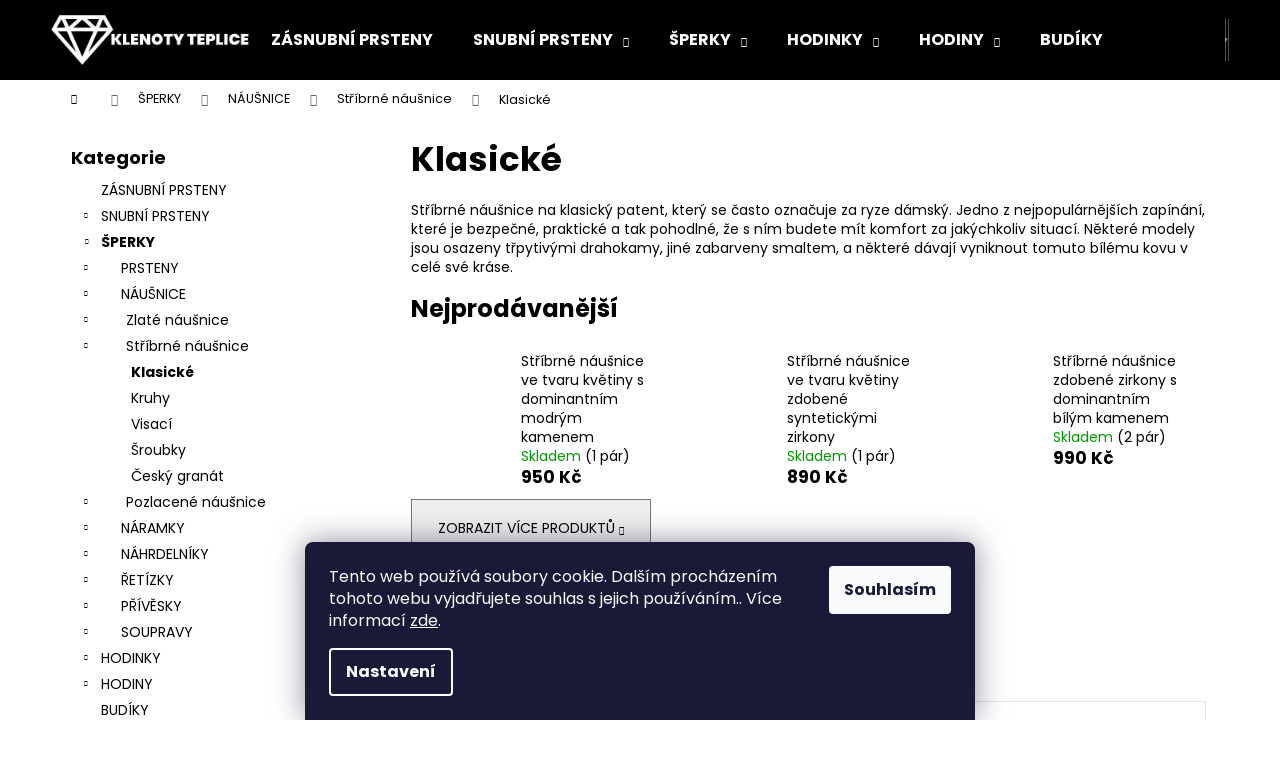

--- FILE ---
content_type: text/html; charset=utf-8
request_url: https://www.klenotyteplice.cz/kategorie/stribrnenausnice-klasicke/?pv135=1245
body_size: 23513
content:
<!doctype html><html lang="cs" dir="ltr" class="header-background-dark external-fonts-loaded"><head><meta charset="utf-8" /><meta name="viewport" content="width=device-width,initial-scale=1" /><title>Klasické stříbrné náušnice | KlenotyTeplice.cz</title><link rel="preconnect" href="https://cdn.myshoptet.com" /><link rel="dns-prefetch" href="https://cdn.myshoptet.com" /><link rel="preload" href="https://cdn.myshoptet.com/prj/dist/master/cms/libs/jquery/jquery-1.11.3.min.js" as="script" /><link href="https://cdn.myshoptet.com/prj/dist/master/cms/templates/frontend_templates/shared/css/font-face/poppins.css" rel="stylesheet"><link href="https://cdn.myshoptet.com/prj/dist/master/shop/dist/font-shoptet-12.css.d637f40c301981789c16.css" rel="stylesheet"><script>
dataLayer = [];
dataLayer.push({'shoptet' : {
    "pageId": 813,
    "pageType": "category",
    "currency": "CZK",
    "currencyInfo": {
        "decimalSeparator": ",",
        "exchangeRate": 1,
        "priceDecimalPlaces": 2,
        "symbol": "K\u010d",
        "symbolLeft": 0,
        "thousandSeparator": " "
    },
    "language": "cs",
    "projectId": 348421,
    "category": {
        "guid": "d35cb0fa-72ca-11ea-90ab-b8ca3a6a5ac4",
        "path": "\u0160perky | N\u00e1u\u0161nice | St\u0159\u00edbrn\u00e9 n\u00e1u\u0161nice | Klasick\u00e9",
        "parentCategoryGuid": "223041dc-70f8-11ea-90ab-b8ca3a6a5ac4"
    },
    "cartInfo": {
        "id": null,
        "freeShipping": false,
        "freeShippingFrom": 1000,
        "leftToFreeGift": {
            "formattedPrice": "0 K\u010d",
            "priceLeft": 0
        },
        "freeGift": false,
        "leftToFreeShipping": {
            "priceLeft": 1000,
            "dependOnRegion": 0,
            "formattedPrice": "1 000 K\u010d"
        },
        "discountCoupon": [],
        "getNoBillingShippingPrice": {
            "withoutVat": 0,
            "vat": 0,
            "withVat": 0
        },
        "cartItems": [],
        "taxMode": "ORDINARY"
    },
    "cart": [],
    "customer": {
        "priceRatio": 1,
        "priceListId": 1,
        "groupId": null,
        "registered": false,
        "mainAccount": false
    }
}});
dataLayer.push({'cookie_consent' : {
    "marketing": "denied",
    "analytics": "denied"
}});
document.addEventListener('DOMContentLoaded', function() {
    shoptet.consent.onAccept(function(agreements) {
        if (agreements.length == 0) {
            return;
        }
        dataLayer.push({
            'cookie_consent' : {
                'marketing' : (agreements.includes(shoptet.config.cookiesConsentOptPersonalisation)
                    ? 'granted' : 'denied'),
                'analytics': (agreements.includes(shoptet.config.cookiesConsentOptAnalytics)
                    ? 'granted' : 'denied')
            },
            'event': 'cookie_consent'
        });
    });
});
</script>
<meta property="og:type" content="website"><meta property="og:site_name" content="klenotyteplice.cz"><meta property="og:url" content="https://www.klenotyteplice.cz/kategorie/stribrnenausnice-klasicke/?pv135=1245"><meta property="og:title" content="Klasické stříbrné náušnice | KlenotyTeplice.cz"><meta name="author" content="Klenoty Teplice"><meta name="web_author" content="Shoptet.cz"><meta name="dcterms.rightsHolder" content="www.klenotyteplice.cz"><meta name="robots" content="index,follow"><meta property="og:image" content="https://www.klenotyteplice.cz/user/categories/orig/edit.png"><meta property="og:description" content="Stříbrné náušnice na klasický patent. Komfort a bezpečí, které u šperků tak rádi oceníme. Náušnice různých stylů - s kameny, bez anebo s barevným smaltem."><meta name="description" content="Stříbrné náušnice na klasický patent. Komfort a bezpečí, které u šperků tak rádi oceníme. Náušnice různých stylů - s kameny, bez anebo s barevným smaltem."><style>:root {--color-primary: #000000;--color-primary-h: 0;--color-primary-s: 0%;--color-primary-l: 0%;--color-primary-hover: #343434;--color-primary-hover-h: 0;--color-primary-hover-s: 0%;--color-primary-hover-l: 20%;--color-secondary: #000000;--color-secondary-h: 0;--color-secondary-s: 0%;--color-secondary-l: 0%;--color-secondary-hover: #656565;--color-secondary-hover-h: 0;--color-secondary-hover-s: 0%;--color-secondary-hover-l: 40%;--color-tertiary: #E2E2E2;--color-tertiary-h: 0;--color-tertiary-s: 0%;--color-tertiary-l: 89%;--color-tertiary-hover: #E2E2E2;--color-tertiary-hover-h: 0;--color-tertiary-hover-s: 0%;--color-tertiary-hover-l: 89%;--color-header-background: #000000;--template-font: "Poppins";--template-headings-font: "Poppins";--header-background-url: none;--cookies-notice-background: #1A1937;--cookies-notice-color: #F8FAFB;--cookies-notice-button-hover: #f5f5f5;--cookies-notice-link-hover: #27263f;--templates-update-management-preview-mode-content: "Náhled aktualizací šablony je aktivní pro váš prohlížeč."}</style>
    
    <link href="https://cdn.myshoptet.com/prj/dist/master/shop/dist/main-12.less.a712b24f4ee06168baf8.css" rel="stylesheet" />
            <link href="https://cdn.myshoptet.com/prj/dist/master/shop/dist/flags-extra-simple-12.less.16c0f747270f02bafb27.css" rel="stylesheet" />
                <link href="https://cdn.myshoptet.com/prj/dist/master/shop/dist/mobile-header-v1-12.less.b339935b08864b3ce9dc.css" rel="stylesheet" />
    
    <script>var shoptet = shoptet || {};</script>
    <script src="https://cdn.myshoptet.com/prj/dist/master/shop/dist/main-3g-header.js.05f199e7fd2450312de2.js"></script>
<!-- User include --><!-- api 498(150) html code header -->
<script async src="https://scripts.luigisbox.tech/LBX-168282.js"></script>
<!-- service 425(79) html code header -->
<style>
.hodnoceni:before{content: "Jak o nás mluví zákazníci";}
.hodnoceni.svk:before{content: "Ako o nás hovoria zákazníci";}
.hodnoceni.hun:before{content: "Mit mondanak rólunk a felhasználók";}
.hodnoceni.pl:before{content: "Co mówią o nas klienci";}
.hodnoceni.eng:before{content: "Customer reviews";}
.hodnoceni.de:before{content: "Was unsere Kunden über uns denken";}
.hodnoceni.ro:before{content: "Ce spun clienții despre noi";}
.hodnoceni{margin: 20px auto;}
body:not(.paxio-merkur):not(.venus):not(.jupiter) .hodnoceni .vote-wrap {border: 0 !important;width: 24.5%;flex-basis: 25%;padding: 10px 20px !important;display: inline-block;margin: 0;vertical-align: top;}
.multiple-columns-body #content .hodnoceni .vote-wrap {width: 49%;flex-basis: 50%;}
.hodnoceni .votes-wrap {display: block; border: 1px solid #f7f7f7;margin: 0;width: 100%;max-width: none;padding: 10px 0; background: #fff;}
.hodnoceni .vote-wrap:nth-child(n+5){display: none !important;}
.hodnoceni:before{display: block;font-size: 18px;padding: 10px 20px;background: #fcfcfc;}
.sidebar .hodnoceni .vote-pic, .sidebar .hodnoceni .vote-initials{display: block;}
.sidebar .hodnoceni .vote-wrap, #column-l #column-l-in .hodnoceni .vote-wrap {width: 100% !important; display: block;}
.hodnoceni > a{display: block;text-align: right;padding-top: 6px;}
.hodnoceni > a:after{content: "››";display: inline-block;margin-left: 2px;}
.sidebar .hodnoceni:before, #column-l #column-l-in .hodnoceni:before {background: none !important; padding-left: 0 !important;}
.template-10 .hodnoceni{max-width: 952px !important;}
.page-detail .hodnoceni > a{font-size: 14px;}
.page-detail .hodnoceni{margin-bottom: 30px;}
@media screen and (min-width: 992px) and (max-width: 1199px) {
.hodnoceni .vote-rating{display: block;}
.hodnoceni .vote-time{display: block;margin-top: 3px;}
.hodnoceni .vote-delimeter{display: none;}
}
@media screen and (max-width: 991px) {
body:not(.paxio-merkur):not(.venus):not(.jupiter) .hodnoceni .vote-wrap {width: 49%;flex-basis: 50%;}
.multiple-columns-body #content .hodnoceni .vote-wrap {width: 99%;flex-basis: 100%;}
}
@media screen and (max-width: 767px) {
body:not(.paxio-merkur):not(.venus):not(.jupiter) .hodnoceni .vote-wrap {width: 99%;flex-basis: 100%;}
}
.home #main-product .hodnoceni{margin: 0 0 60px 0;}
.hodnoceni .votes-wrap.admin-response{display: none !important;}
.hodnoceni .vote-pic {width: 100px;}
.hodnoceni .vote-delimeter{display: none;}
.hodnoceni .vote-rating{display: block;}
.hodnoceni .vote-time {display: block;margin-top: 5px;}
@media screen and (min-width: 768px){
.template-12 .hodnoceni{max-width: 747px; margin-left: auto; margin-right: auto;}
}
@media screen and (min-width: 992px){
.template-12 .hodnoceni{max-width: 972px;}
}
@media screen and (min-width: 1200px){
.template-12 .hodnoceni{max-width: 1418px;}
}
.template-14 .hodnoceni .vote-initials{margin: 0 auto;}
.vote-pic img::before {display: none;}
.hodnoceni + .hodnoceni {display: none;}
</style>
<!-- /User include --><link rel="shortcut icon" href="/favicon.ico" type="image/x-icon" /><link rel="canonical" href="https://www.klenotyteplice.cz/kategorie/stribrnenausnice-klasicke/" />    <script>
        var _hwq = _hwq || [];
        _hwq.push(['setKey', '8E82DE84A6CEA04BFDE92236403B2376']);
        _hwq.push(['setTopPos', '0']);
        _hwq.push(['showWidget', '22']);
        (function() {
            var ho = document.createElement('script');
            ho.src = 'https://cz.im9.cz/direct/i/gjs.php?n=wdgt&sak=8E82DE84A6CEA04BFDE92236403B2376';
            var s = document.getElementsByTagName('script')[0]; s.parentNode.insertBefore(ho, s);
        })();
    </script>
    <!-- Global site tag (gtag.js) - Google Analytics -->
    <script async src="https://www.googletagmanager.com/gtag/js?id=G-XQ5VP1BQLG"></script>
    <script>
        
        window.dataLayer = window.dataLayer || [];
        function gtag(){dataLayer.push(arguments);}
        

                    console.debug('default consent data');

            gtag('consent', 'default', {"ad_storage":"denied","analytics_storage":"denied","ad_user_data":"denied","ad_personalization":"denied","wait_for_update":500});
            dataLayer.push({
                'event': 'default_consent'
            });
        
        gtag('js', new Date());

                gtag('config', 'UA-163455370-1', { 'groups': "UA" });
        
                gtag('config', 'G-XQ5VP1BQLG', {"groups":"GA4","send_page_view":false,"content_group":"category","currency":"CZK","page_language":"cs"});
        
                gtag('config', 'AW-648031116', {"allow_enhanced_conversions":true});
        
        
        
        
        
                    gtag('event', 'page_view', {"send_to":"GA4","page_language":"cs","content_group":"category","currency":"CZK"});
        
        
        
        
        
        
        
        
        
        
        
        
        
        document.addEventListener('DOMContentLoaded', function() {
            if (typeof shoptet.tracking !== 'undefined') {
                for (var id in shoptet.tracking.bannersList) {
                    gtag('event', 'view_promotion', {
                        "send_to": "UA",
                        "promotions": [
                            {
                                "id": shoptet.tracking.bannersList[id].id,
                                "name": shoptet.tracking.bannersList[id].name,
                                "position": shoptet.tracking.bannersList[id].position
                            }
                        ]
                    });
                }
            }

            shoptet.consent.onAccept(function(agreements) {
                if (agreements.length !== 0) {
                    console.debug('gtag consent accept');
                    var gtagConsentPayload =  {
                        'ad_storage': agreements.includes(shoptet.config.cookiesConsentOptPersonalisation)
                            ? 'granted' : 'denied',
                        'analytics_storage': agreements.includes(shoptet.config.cookiesConsentOptAnalytics)
                            ? 'granted' : 'denied',
                                                                                                'ad_user_data': agreements.includes(shoptet.config.cookiesConsentOptPersonalisation)
                            ? 'granted' : 'denied',
                        'ad_personalization': agreements.includes(shoptet.config.cookiesConsentOptPersonalisation)
                            ? 'granted' : 'denied',
                        };
                    console.debug('update consent data', gtagConsentPayload);
                    gtag('consent', 'update', gtagConsentPayload);
                    dataLayer.push(
                        { 'event': 'update_consent' }
                    );
                }
            });
        });
    </script>
</head><body class="desktop id-813 in-stribrnenausnice-klasicke template-12 type-category multiple-columns-body columns-3 ums_forms_redesign--off ums_a11y_category_page--on ums_discussion_rating_forms--off ums_flags_display_unification--on ums_a11y_login--on mobile-header-version-1"><noscript>
    <style>
        #header {
            padding-top: 0;
            position: relative !important;
            top: 0;
        }
        .header-navigation {
            position: relative !important;
        }
        .overall-wrapper {
            margin: 0 !important;
        }
        body:not(.ready) {
            visibility: visible !important;
        }
    </style>
    <div class="no-javascript">
        <div class="no-javascript__title">Musíte změnit nastavení vašeho prohlížeče</div>
        <div class="no-javascript__text">Podívejte se na: <a href="https://www.google.com/support/bin/answer.py?answer=23852">Jak povolit JavaScript ve vašem prohlížeči</a>.</div>
        <div class="no-javascript__text">Pokud používáte software na blokování reklam, může být nutné povolit JavaScript z této stránky.</div>
        <div class="no-javascript__text">Děkujeme.</div>
    </div>
</noscript>

        <div id="fb-root"></div>
        <script>
            window.fbAsyncInit = function() {
                FB.init({
                    autoLogAppEvents : true,
                    xfbml            : true,
                    version          : 'v24.0'
                });
            };
        </script>
        <script async defer crossorigin="anonymous" src="https://connect.facebook.net/cs_CZ/sdk.js#xfbml=1&version=v24.0"></script>    <div class="siteCookies siteCookies--bottom siteCookies--dark js-siteCookies" role="dialog" data-testid="cookiesPopup" data-nosnippet>
        <div class="siteCookies__form">
            <div class="siteCookies__content">
                <div class="siteCookies__text">
                    Tento web používá soubory cookie. Dalším procházením tohoto webu vyjadřujete souhlas s jejich používáním.. Více informací <a href="https://www.klenotyteplice.cz/clanky/gdpr/" target="\">zde</a>.
                </div>
                <p class="siteCookies__links">
                    <button class="siteCookies__link js-cookies-settings" aria-label="Nastavení cookies" data-testid="cookiesSettings">Nastavení</button>
                </p>
            </div>
            <div class="siteCookies__buttonWrap">
                                <button class="siteCookies__button js-cookiesConsentSubmit" value="all" aria-label="Přijmout cookies" data-testid="buttonCookiesAccept">Souhlasím</button>
            </div>
        </div>
        <script>
            document.addEventListener("DOMContentLoaded", () => {
                const siteCookies = document.querySelector('.js-siteCookies');
                document.addEventListener("scroll", shoptet.common.throttle(() => {
                    const st = document.documentElement.scrollTop;
                    if (st > 1) {
                        siteCookies.classList.add('siteCookies--scrolled');
                    } else {
                        siteCookies.classList.remove('siteCookies--scrolled');
                    }
                }, 100));
            });
        </script>
    </div>
<a href="#content" class="skip-link sr-only">Přejít na obsah</a><div class="overall-wrapper">
    <div class="user-action">
                        <dialog id="login" class="dialog dialog--modal dialog--fullscreen js-dialog--modal" aria-labelledby="loginHeading">
        <div class="dialog__close dialog__close--arrow">
                        <button type="button" class="btn toggle-window-arr" data-dialog-close data-testid="backToShop">Zpět <span>do obchodu</span></button>
            </div>
        <div class="dialog__wrapper">
            <div class="dialog__content dialog__content--form">
                <div class="dialog__header">
                    <h2 id="loginHeading" class="dialog__heading dialog__heading--login">Přihlášení k vašemu účtu</h2>
                </div>
                <div id="customerLogin" class="dialog__body">
                    <form action="/action/Customer/Login/" method="post" id="formLoginIncluded" class="csrf-enabled formLogin" data-testid="formLogin"><input type="hidden" name="referer" value="" /><div class="form-group"><div class="input-wrapper email js-validated-element-wrapper no-label"><input type="email" name="email" class="form-control" autofocus placeholder="E-mailová adresa (např. jan@novak.cz)" data-testid="inputEmail" autocomplete="email" required /></div></div><div class="form-group"><div class="input-wrapper password js-validated-element-wrapper no-label"><input type="password" name="password" class="form-control" placeholder="Heslo" data-testid="inputPassword" autocomplete="current-password" required /><span class="no-display">Nemůžete vyplnit toto pole</span><input type="text" name="surname" value="" class="no-display" /></div></div><div class="form-group"><div class="login-wrapper"><button type="submit" class="btn btn-secondary btn-text btn-login" data-testid="buttonSubmit">Přihlásit se</button><div class="password-helper"><a href="/registrace/" data-testid="signup" rel="nofollow">Nová registrace</a><a href="/klient/zapomenute-heslo/" rel="nofollow">Zapomenuté heslo</a></div></div></div><div class="social-login-buttons"><div class="social-login-buttons-divider"><span>nebo</span></div><div class="form-group"><a href="/action/Social/login/?provider=Facebook" class="login-btn facebook" rel="nofollow"><span class="login-facebook-icon"></span><strong>Přihlásit se přes Facebook</strong></a></div><div class="form-group"><a href="/action/Social/login/?provider=Google" class="login-btn google" rel="nofollow"><span class="login-google-icon"></span><strong>Přihlásit se přes Google</strong></a></div></div></form>
                </div>
            </div>
        </div>
    </dialog>
            </div>
<header id="header"><div class="container navigation-wrapper"><div class="site-name"><a href="/" data-testid="linkWebsiteLogo"><img src="https://cdn.myshoptet.com/usr/www.klenotyteplice.cz/user/logos/logo-3.jpg" alt="Klenoty Teplice" fetchpriority="low" /></a></div><nav id="navigation" aria-label="Hlavní menu" data-collapsible="true"><div class="navigation-in menu"><ul class="menu-level-1" role="menubar" data-testid="headerMenuItems"><li class="menu-item-930" role="none"><a href="/kategorie/zasnubni-prsteny/" data-testid="headerMenuItem" role="menuitem" aria-expanded="false"><b>ZÁSNUBNÍ PRSTENY</b></a></li>
<li class="menu-item-864 ext" role="none"><a href="/kategorie/snubni-prsteny/" data-testid="headerMenuItem" role="menuitem" aria-haspopup="true" aria-expanded="false"><b>SNUBNÍ PRSTENY</b><span class="submenu-arrow"></span></a><ul class="menu-level-2" aria-label="SNUBNÍ PRSTENY" tabindex="-1" role="menu"><li class="menu-item-2145" role="none"><a href="/kategorie/primossa-2/" data-image="https://cdn.myshoptet.com/usr/www.klenotyteplice.cz/user/categories/thumb/detail_logo_1.png" data-testid="headerMenuItem" role="menuitem"><span>Primossa</span></a>
                        </li><li class="menu-item-2157" role="none"><a href="/kategorie/linger-snubniprsteny/" data-image="https://cdn.myshoptet.com/usr/www.klenotyteplice.cz/user/categories/thumb/linger-logo-cernobile_(2)_(1)-3.jpg" data-testid="headerMenuItem" role="menuitem"><span>LINGER</span></a>
                        </li></ul></li>
<li class="menu-item-915 ext" role="none"><a href="/kategorie/sperky/" data-testid="headerMenuItem" role="menuitem" aria-haspopup="true" aria-expanded="false"><b>ŠPERKY</b><span class="submenu-arrow"></span></a><ul class="menu-level-2" aria-label="ŠPERKY" tabindex="-1" role="menu"><li class="menu-item-711" role="none"><a href="/kategorie/prsteny/" data-image="https://cdn.myshoptet.com/usr/www.klenotyteplice.cz/user/categories/thumb/n__hledprsten__perk.png" data-testid="headerMenuItem" role="menuitem"><span>PRSTENY</span></a>
                        </li><li class="menu-item-738" role="none"><a href="/kategorie/nausnice/" data-image="https://cdn.myshoptet.com/usr/www.klenotyteplice.cz/user/categories/thumb/n__hlednau__nice.png" data-testid="headerMenuItem" role="menuitem"><span>NÁUŠNICE</span></a>
                        </li><li class="menu-item-750" role="none"><a href="/kategorie/naramky/" data-image="https://cdn.myshoptet.com/usr/www.klenotyteplice.cz/user/categories/thumb/n__ramky.png" data-testid="headerMenuItem" role="menuitem"><span>NÁRAMKY</span></a>
                        </li><li class="menu-item-840" role="none"><a href="/kategorie/nahrdelniky/" data-image="https://cdn.myshoptet.com/usr/www.klenotyteplice.cz/user/categories/thumb/zlat__n__hrdeln__kn__hled-1.jpg" data-testid="headerMenuItem" role="menuitem"><span>NÁHRDELNÍKY</span></a>
                        </li><li class="menu-item-759" role="none"><a href="/kategorie/retizky/" data-image="https://cdn.myshoptet.com/usr/www.klenotyteplice.cz/user/categories/thumb/70047-2.jpg" data-testid="headerMenuItem" role="menuitem"><span>ŘETÍZKY</span></a>
                        </li><li class="menu-item-771" role="none"><a href="/kategorie/privesky/" data-image="https://cdn.myshoptet.com/usr/www.klenotyteplice.cz/user/categories/thumb/49272-2-1.jpg" data-testid="headerMenuItem" role="menuitem"><span>PŘÍVĚSKY</span></a>
                        </li><li class="menu-item-783" role="none"><a href="/kategorie/soupravy/" data-image="https://cdn.myshoptet.com/usr/www.klenotyteplice.cz/user/categories/thumb/bzlato2-1.png" data-testid="headerMenuItem" role="menuitem"><span>SOUPRAVY</span></a>
                        </li></ul></li>
<li class="menu-item-903 ext" role="none"><a href="/kategorie/hodinky/" data-testid="headerMenuItem" role="menuitem" aria-haspopup="true" aria-expanded="false"><b>HODINKY</b><span class="submenu-arrow"></span></a><ul class="menu-level-2" aria-label="HODINKY" tabindex="-1" role="menu"><li class="menu-item-900" role="none"><a href="/kategorie/panske-hodinky/" data-image="https://cdn.myshoptet.com/usr/www.klenotyteplice.cz/user/categories/thumb/2298.png" data-testid="headerMenuItem" role="menuitem"><span>Pánské hodinky</span></a>
                        </li><li class="menu-item-894" role="none"><a href="/kategorie/damske-hodinky/" data-image="https://cdn.myshoptet.com/usr/www.klenotyteplice.cz/user/categories/thumb/1545.png" data-testid="headerMenuItem" role="menuitem"><span>Dámské hodinky</span></a>
                        </li><li class="menu-item-879" role="none"><a href="/kategorie/detske-hodinky/" data-image="https://cdn.myshoptet.com/usr/www.klenotyteplice.cz/user/categories/thumb/3219.png" data-testid="headerMenuItem" role="menuitem"><span>Dětské hodinky</span></a>
                        </li></ul></li>
<li class="menu-item-891 ext" role="none"><a href="/kategorie/hodiny/" data-testid="headerMenuItem" role="menuitem" aria-haspopup="true" aria-expanded="false"><b>HODINY</b><span class="submenu-arrow"></span></a><ul class="menu-level-2" aria-label="HODINY" tabindex="-1" role="menu"><li class="menu-item-2283" role="none"><a href="/kategorie/designove/" data-image="https://cdn.myshoptet.com/usr/www.klenotyteplice.cz/user/categories/thumb/design.png" data-testid="headerMenuItem" role="menuitem"><span>Designové</span></a>
                        </li><li class="menu-item-2286" role="none"><a href="/kategorie/digitalni-radiem-rizene/" data-image="https://cdn.myshoptet.com/usr/www.klenotyteplice.cz/user/categories/thumb/digit__ln__.png" data-testid="headerMenuItem" role="menuitem"><span>Digitální &amp; rádiem řízené</span></a>
                        </li><li class="menu-item-2289" role="none"><a href="/kategorie/drevene/" data-image="https://cdn.myshoptet.com/usr/www.klenotyteplice.cz/user/categories/thumb/d__evo.png" data-testid="headerMenuItem" role="menuitem"><span>Dřevěné</span></a>
                        </li><li class="menu-item-2292" role="none"><a href="/kategorie/kovove/" data-image="https://cdn.myshoptet.com/usr/www.klenotyteplice.cz/user/categories/thumb/kovov__.png" data-testid="headerMenuItem" role="menuitem"><span>Kovové</span></a>
                        </li><li class="menu-item-2295" role="none"><a href="/kategorie/kyvadlove/" data-image="https://cdn.myshoptet.com/usr/www.klenotyteplice.cz/user/categories/thumb/kyvadlov__.png" data-testid="headerMenuItem" role="menuitem"><span>Kyvadlové</span></a>
                        </li><li class="menu-item-2298" role="none"><a href="/kategorie/nalepovaci/" data-image="https://cdn.myshoptet.com/usr/www.klenotyteplice.cz/user/categories/thumb/202893_hodiny-jvd-ht465-4.png" data-testid="headerMenuItem" role="menuitem"><span>Nalepovací</span></a>
                        </li><li class="menu-item-2301" role="none"><a href="/kategorie/s-plynulym-chodem/" data-image="https://cdn.myshoptet.com/usr/www.klenotyteplice.cz/user/categories/thumb/202425.png" data-testid="headerMenuItem" role="menuitem"><span>S plynulým chodem</span></a>
                        </li><li class="menu-item-2304" role="none"><a href="/kategorie/sklenene/" data-image="https://cdn.myshoptet.com/usr/www.klenotyteplice.cz/user/categories/thumb/sklen__n__.png" data-testid="headerMenuItem" role="menuitem"><span>Skleněné</span></a>
                        </li></ul></li>
<li class="menu-item-882" role="none"><a href="/kategorie/budiky/" data-testid="headerMenuItem" role="menuitem" aria-expanded="false"><b>BUDÍKY</b></a></li>
</ul>
    <ul class="navigationActions" role="menu">
                            <li role="none">
                                    <a href="/login/?backTo=%2Fkategorie%2Fstribrnenausnice-klasicke%2F%3Fpv135%3D1245" rel="nofollow" data-testid="signin" role="menuitem"><span>Přihlášení</span></a>
                            </li>
                        </ul>
</div><span class="navigation-close"></span></nav><div class="menu-helper" data-testid="hamburgerMenu"><span>Více</span></div>

    <div class="navigation-buttons">
                <a href="#" class="toggle-window" data-target="search" data-testid="linkSearchIcon"><span class="sr-only">Hledat</span></a>
                    
        <button class="top-nav-button top-nav-button-login" type="button" data-dialog-id="login" aria-haspopup="dialog" aria-controls="login" data-testid="signin">
            <span class="sr-only">Přihlášení</span>
        </button>
                    <a href="/kosik/" class="toggle-window cart-count" data-target="cart" data-testid="headerCart" rel="nofollow" aria-haspopup="dialog" aria-expanded="false" aria-controls="cart-widget"><span class="sr-only">Nákupní košík</span></a>
        <a href="#" class="toggle-window" data-target="navigation" data-testid="hamburgerMenu"><span class="sr-only">Menu</span></a>
    </div>

</div></header><!-- / header -->


<div id="content-wrapper" class="container content-wrapper">
    
                                <div class="breadcrumbs navigation-home-icon-wrapper" itemscope itemtype="https://schema.org/BreadcrumbList">
                                                                            <span id="navigation-first" data-basetitle="Klenoty Teplice" itemprop="itemListElement" itemscope itemtype="https://schema.org/ListItem">
                <a href="/" itemprop="item" class="navigation-home-icon"><span class="sr-only" itemprop="name">Domů</span></a>
                <span class="navigation-bullet">/</span>
                <meta itemprop="position" content="1" />
            </span>
                                <span id="navigation-1" itemprop="itemListElement" itemscope itemtype="https://schema.org/ListItem">
                <a href="/kategorie/sperky/" itemprop="item" data-testid="breadcrumbsSecondLevel"><span itemprop="name">ŠPERKY</span></a>
                <span class="navigation-bullet">/</span>
                <meta itemprop="position" content="2" />
            </span>
                                <span id="navigation-2" itemprop="itemListElement" itemscope itemtype="https://schema.org/ListItem">
                <a href="/kategorie/nausnice/" itemprop="item" data-testid="breadcrumbsSecondLevel"><span itemprop="name">NÁUŠNICE</span></a>
                <span class="navigation-bullet">/</span>
                <meta itemprop="position" content="3" />
            </span>
                                <span id="navigation-3" itemprop="itemListElement" itemscope itemtype="https://schema.org/ListItem">
                <a href="/kategorie/stribne-nausnice/" itemprop="item" data-testid="breadcrumbsSecondLevel"><span itemprop="name">Stříbrné náušnice</span></a>
                <span class="navigation-bullet">/</span>
                <meta itemprop="position" content="4" />
            </span>
                                            <span id="navigation-4" itemprop="itemListElement" itemscope itemtype="https://schema.org/ListItem" data-testid="breadcrumbsLastLevel">
                <meta itemprop="item" content="https://www.klenotyteplice.cz/kategorie/stribrnenausnice-klasicke/?pv135=1245" />
                <meta itemprop="position" content="5" />
                <span itemprop="name" data-title="Klasické">Klasické</span>
            </span>
            </div>
            
    <div class="content-wrapper-in">
                                                <aside class="sidebar sidebar-left"  data-testid="sidebarMenu">
                                                                                                <div class="sidebar-inner">
                                                                                                        <div class="box box-bg-variant box-categories">    <div class="skip-link__wrapper">
        <span id="categories-start" class="skip-link__target js-skip-link__target sr-only" tabindex="-1">&nbsp;</span>
        <a href="#categories-end" class="skip-link skip-link--start sr-only js-skip-link--start">Přeskočit kategorie</a>
    </div>

<h4>Kategorie</h4>


<div id="categories"><div class="categories cat-01 expanded" id="cat-930"><div class="topic"><a href="/kategorie/zasnubni-prsteny/">ZÁSNUBNÍ PRSTENY<span class="cat-trigger">&nbsp;</span></a></div></div><div class="categories cat-02 expandable external" id="cat-864"><div class="topic"><a href="/kategorie/snubni-prsteny/">SNUBNÍ PRSTENY<span class="cat-trigger">&nbsp;</span></a></div>

    </div><div class="categories cat-01 expandable active expanded" id="cat-915"><div class="topic child-active"><a href="/kategorie/sperky/">ŠPERKY<span class="cat-trigger">&nbsp;</span></a></div>

                    <ul class=" active expanded">
                                        <li class="
                                 expandable                                 external">
                <a href="/kategorie/prsteny/">
                    PRSTENY
                    <span class="cat-trigger">&nbsp;</span>                </a>
                                                            

    
                                                </li>
                                <li class="
                                 expandable                 expanded                ">
                <a href="/kategorie/nausnice/">
                    NÁUŠNICE
                    <span class="cat-trigger">&nbsp;</span>                </a>
                                                            

                    <ul class=" active expanded">
                                        <li class="
                                 expandable                                 external">
                <a href="/kategorie/zlate-nausnice/">
                    Zlaté náušnice
                    <span class="cat-trigger">&nbsp;</span>                </a>
                                                            

    
                                                </li>
                                <li class="
                                 expandable                 expanded                ">
                <a href="/kategorie/stribne-nausnice/">
                    Stříbrné náušnice
                    <span class="cat-trigger">&nbsp;</span>                </a>
                                                            

                    <ul class=" active expanded">
                                        <li class="
                active                                                 ">
                <a href="/kategorie/stribrnenausnice-klasicke/">
                    Klasické
                                    </a>
                                                                </li>
                                <li >
                <a href="/kategorie/stribnenausnice-kruhy/">
                    Kruhy
                                    </a>
                                                                </li>
                                <li >
                <a href="/kategorie/stribrnenausnice-visaci/">
                    Visací
                                    </a>
                                                                </li>
                                <li >
                <a href="/kategorie/stribro-sroubky/">
                    Šroubky
                                    </a>
                                                                </li>
                                <li >
                <a href="/kategorie/stribnenausnice-ceskygranat/">
                    Český granát
                                    </a>
                                                                </li>
                </ul>
    
                                                </li>
                                <li class="
                                 expandable                                 external">
                <a href="/kategorie/pozlacene-nausnice/">
                    Pozlacené náušnice
                    <span class="cat-trigger">&nbsp;</span>                </a>
                                                            

    
                                                </li>
                </ul>
    
                                                </li>
                                <li class="
                                 expandable                                 external">
                <a href="/kategorie/naramky/">
                    NÁRAMKY
                    <span class="cat-trigger">&nbsp;</span>                </a>
                                                            

    
                                                </li>
                                <li class="
                                 expandable                                 external">
                <a href="/kategorie/nahrdelniky/">
                    NÁHRDELNÍKY
                    <span class="cat-trigger">&nbsp;</span>                </a>
                                                            

    
                                                </li>
                                <li class="
                                 expandable                                 external">
                <a href="/kategorie/retizky/">
                    ŘETÍZKY
                    <span class="cat-trigger">&nbsp;</span>                </a>
                                                            

    
                                                </li>
                                <li class="
                                 expandable                                 external">
                <a href="/kategorie/privesky/">
                    PŘÍVĚSKY
                    <span class="cat-trigger">&nbsp;</span>                </a>
                                                            

    
                                                </li>
                                <li class="
                                 expandable                                 external">
                <a href="/kategorie/soupravy/">
                    SOUPRAVY
                    <span class="cat-trigger">&nbsp;</span>                </a>
                                                            

    
                                                </li>
                </ul>
    </div><div class="categories cat-02 expandable external" id="cat-903"><div class="topic"><a href="/kategorie/hodinky/">HODINKY<span class="cat-trigger">&nbsp;</span></a></div>

    </div><div class="categories cat-01 expandable external" id="cat-891"><div class="topic"><a href="/kategorie/hodiny/">HODINY<span class="cat-trigger">&nbsp;</span></a></div>

    </div><div class="categories cat-02 external" id="cat-882"><div class="topic"><a href="/kategorie/budiky/">BUDÍKY<span class="cat-trigger">&nbsp;</span></a></div></div></div>

    <div class="skip-link__wrapper">
        <a href="#categories-start" class="skip-link skip-link--end sr-only js-skip-link--end" tabindex="-1" hidden>Přeskočit kategorie</a>
        <span id="categories-end" class="skip-link__target js-skip-link__target sr-only" tabindex="-1">&nbsp;</span>
    </div>
</div>
                                                                                                            <div class="box box-bg-default box-sm box-filters"><div id="filters-default-position" data-filters-default-position="left"></div><div class="filters-wrapper"><div class="filters-unveil-button-wrapper" data-testid='buttonOpenFilter'><a href="#" class="btn btn-default unveil-button" data-unveil="filters" data-text="Otevřít filtr ">Zavřít filtr</a></div><div id="filters" class="filters visible"><div class="slider-wrapper"><h4><span>Cena</span></h4><div class="slider-header"><span class="from"><span id="min">650</span> Kč</span><span class="to"><span id="max">1390</span> Kč</span></div><div class="slider-content"><div id="slider" class="param-price-filter"></div></div><span id="currencyExchangeRate" class="no-display">1</span><span id="categoryMinValue" class="no-display">650</span><span id="categoryMaxValue" class="no-display">1390</span></div><form action="/action/ProductsListing/setPriceFilter/" method="post" id="price-filter-form"><fieldset id="price-filter"><input type="hidden" value="650" name="priceMin" id="price-value-min" /><input type="hidden" value="1390" name="priceMax" id="price-value-max" /><input type="hidden" name="referer" value="/kategorie/stribrnenausnice-klasicke/?pv135=1245" /></fieldset></form><div class="filter-sections"><div class="filter-section filter-section-boolean"><div class="param-filter-top"><form action="/action/ProductsListing/setStockFilter/" method="post"><fieldset><div><input type="checkbox" value="1" name="stock" id="stock" data-url="https://www.klenotyteplice.cz/kategorie/stribrnenausnice-klasicke/?pv135=1245&amp;stock=1" data-filter-id="1" data-filter-code="stock"  autocomplete="off" /><label for="stock" class="filter-label">Na skladě <span class="filter-count">12</span></label></div><input type="hidden" name="referer" value="/kategorie/stribrnenausnice-klasicke/?pv135=1245" /></fieldset></form><form action="/action/ProductsListing/setDoubledotFilter/" method="post"><fieldset><div><input data-url="https://www.klenotyteplice.cz/kategorie/stribrnenausnice-klasicke/?pv135=1245&amp;dd=1" data-filter-id="1" data-filter-code="dd" type="checkbox" name="dd[]" id="dd[]1" value="1"  disabled="disabled" autocomplete="off" /><label for="dd[]1" class="filter-label disabled ">Akce<span class="filter-count">0</span></label></div><div><input data-url="https://www.klenotyteplice.cz/kategorie/stribrnenausnice-klasicke/?pv135=1245&amp;dd=2" data-filter-id="2" data-filter-code="dd" type="checkbox" name="dd[]" id="dd[]2" value="2"  disabled="disabled" autocomplete="off" /><label for="dd[]2" class="filter-label disabled ">Novinka<span class="filter-count">0</span></label></div><div><input data-url="https://www.klenotyteplice.cz/kategorie/stribrnenausnice-klasicke/?pv135=1245&amp;dd=3" data-filter-id="3" data-filter-code="dd" type="checkbox" name="dd[]" id="dd[]3" value="3"  disabled="disabled" autocomplete="off" /><label for="dd[]3" class="filter-label disabled ">Tip<span class="filter-count">0</span></label></div><input type="hidden" name="referer" value="/kategorie/stribrnenausnice-klasicke/?pv135=1245" /></fieldset></form></div></div><div id="category-filter-hover" class="visible"><div class="filter-section filter-section-parametric filter-section-parametric-id-153"><h4><span>Barva kamene</span><span class="show-tooltip question-tooltip" title="Barva drahokamu osazeného ve šperku.">?</span></h4><form method="post"><fieldset><div class="advanced-filters-wrapper"><div><label for="pv[]1266" class="advanced-parameter" title="Bílá"><span class="advanced-parameter-inner" style="background-color: #ffffff"></span></label><input data-url="https://www.klenotyteplice.cz/kategorie/stribrnenausnice-klasicke/?pv135=1245&amp;pv153=1266" data-filter-id="153" data-filter-code="pv" type="checkbox" name="pv[]" id="pv[]1266" value="Bílá" class="no-display"  autocomplete="off" /><label for="pv[]1266" class="filter-label no-display">Bílá <span class="filter-count">6</span></label></div><div><label for="pv[]1269" class="advanced-parameter" title="Červená"><span class="advanced-parameter-inner" style="background-color: #cb0000"></span></label><input data-url="https://www.klenotyteplice.cz/kategorie/stribrnenausnice-klasicke/?pv135=1245&amp;pv153=1269" data-filter-id="153" data-filter-code="pv" type="checkbox" name="pv[]" id="pv[]1269" value="Červená" class="no-display"  autocomplete="off" /><label for="pv[]1269" class="filter-label no-display">Červená <span class="filter-count">2</span></label></div><div><label for="pv[]1272" class="advanced-parameter" title="Modrá"><span class="advanced-parameter-inner" style="background-color: #3531ff"></span></label><input data-url="https://www.klenotyteplice.cz/kategorie/stribrnenausnice-klasicke/?pv135=1245&amp;pv153=1272" data-filter-id="153" data-filter-code="pv" type="checkbox" name="pv[]" id="pv[]1272" value="Modrá" class="no-display"  autocomplete="off" /><label for="pv[]1272" class="filter-label no-display">Modrá <span class="filter-count">4</span></label></div><div><label for="pv[]1281" class="advanced-parameter" title="Růžová"><span class="advanced-parameter-inner" style="background-color: #ffccc9"></span></label><input data-url="https://www.klenotyteplice.cz/kategorie/stribrnenausnice-klasicke/?pv135=1245&amp;pv153=1281" data-filter-id="153" data-filter-code="pv" type="checkbox" name="pv[]" id="pv[]1281" value="Růžová" class="no-display"  autocomplete="off" /><label for="pv[]1281" class="filter-label no-display">Růžová <span class="filter-count">4</span></label></div></div><input type="hidden" name="referer" value="/kategorie/stribrnenausnice-klasicke/?pv135=1245" /></fieldset></form></div><div class="filter-section filter-section-parametric filter-section-parametric-id-135"><h4><span>Kov</span><span class="show-tooltip question-tooltip" title="Typ kovu, ze kterého je šperk vyroben.">?</span></h4><form method="post"><fieldset><div class="advanced-filters-wrapper"></div><div><input data-url="https://www.klenotyteplice.cz/stribrnenausnice-klasicke/" data-filter-id="135" data-filter-code="pv" type="checkbox" name="pv[]" id="pv[]1245" value="Rhodiované stříbro" checked="checked" autocomplete="off" /><label for="pv[]1245" class="filter-label  active">Rhodiované stříbro <span class="filter-count">12</span></label></div><input type="hidden" name="referer" value="/kategorie/stribrnenausnice-klasicke/?pv135=1245" /></fieldset></form></div><div class="filter-section filter-section-parametric filter-section-parametric-id-165"><h4><span>Velikost náušnic</span></h4><form method="post"><fieldset><div class="advanced-filters-wrapper"></div><div><input data-url="https://www.klenotyteplice.cz/kategorie/stribrnenausnice-klasicke/?pv135=1245&amp;pv165=1320" data-filter-id="165" data-filter-code="pv" type="checkbox" name="pv[]" id="pv[]1320" value="Dámské"  autocomplete="off" /><label for="pv[]1320" class="filter-label ">Dámské <span class="filter-count">12</span></label></div><div><input data-url="https://www.klenotyteplice.cz/kategorie/stribrnenausnice-klasicke/?pv135=1245&amp;pv165=1323" data-filter-id="165" data-filter-code="pv" type="checkbox" name="pv[]" id="pv[]1323" value="Dívčí"  autocomplete="off" /><label for="pv[]1323" class="filter-label ">Dívčí <span class="filter-count">1</span></label></div><input type="hidden" name="referer" value="/kategorie/stribrnenausnice-klasicke/?pv135=1245" /></fieldset></form></div><div class="filter-section filter-section-count"><p id="clear-filters"><a href="/stribrnenausnice-klasicke/" class="close-after">Vymazat filtry</a></p><div class="filter-total-count">        Položek k zobrazení: <strong>12</strong>
    </div>
</div>

</div></div></div></div></div>
                                                                        <div class="banner"><div class="banner-wrapper banner2"><img data-src="https://cdn.myshoptet.com/usr/www.klenotyteplice.cz/user/banners/sponzo__i_(1).jpg?5f94cf8d" src="data:image/svg+xml,%3Csvg%20width%3D%22700%22%20height%3D%22200%22%20xmlns%3D%22http%3A%2F%2Fwww.w3.org%2F2000%2Fsvg%22%3E%3C%2Fsvg%3E" fetchpriority="low" alt="Naši partneři" width="700" height="200" /></div></div>
                                                                                <div class="box box-bg-variant box-sm box-instagram">    </div>
                                                                        <div class="banner"><div class="banner-wrapper banner19"><a href="https://www.klenotyteplice.cz/clanky/slzazvirat/" data-ec-promo-id="159" class="extended-empty" ><img data-src="https://cdn.myshoptet.com/usr/www.klenotyteplice.cz/user/banners/slza_final_resize.jpg?5f9897bb" src="data:image/svg+xml,%3Csvg%20width%3D%22315%22%20height%3D%22212%22%20xmlns%3D%22http%3A%2F%2Fwww.w3.org%2F2000%2Fsvg%22%3E%3C%2Fsvg%3E" fetchpriority="low" alt="Nadační fond Slza" width="315" height="212" /><span class="extended-banner-texts"></span></a></div></div>
                                        </div>
                                                            </aside>
                            <main id="content" class="content narrow">
                            <div class="category-top">
            <h1 class="category-title" data-testid="titleCategory">Klasické</h1>
            <div class="category-perex">
        <p>Stříbrné náušnice na klasický patent, který se často označuje za ryze dámský. Jedno z nejpopulárnějších zapínání, které je bezpečné, praktické a tak pohodlné, že s ním budete mít komfort za jakýchkoliv situací. Některé modely jsou osazeny třpytivými drahokamy, jiné zabarveny smaltem, a některé dávají vyniknout tomuto bílému kovu v celé své kráse.</p>
    </div>
                    
                                
            <div class="products-top-wrapper" aria-labelledby="productsTopHeading">
    <h2 id="productsTopHeading" class="products-top-header">Nejprodávanější</h2>
    <div id="productsTop" class="products products-inline products-top">
        
                    
                                <div class="product active" aria-hidden="false">
    <div class="p" data-micro="product" data-micro-product-id="147918" data-testid="productItem">
            <a href="/zbozi/stribrne-nausnice-ve-tvaru-kvetiny-s-dominantnim-modrym-kamenem/" class="image" aria-hidden="true" tabindex="-1">
        <img src="data:image/svg+xml,%3Csvg%20width%3D%22100%22%20height%3D%22100%22%20xmlns%3D%22http%3A%2F%2Fwww.w3.org%2F2000%2Fsvg%22%3E%3C%2Fsvg%3E" alt="82305 stribrne nausnice ve tvaru kvetiny s dominantnim modrym kamenem" data-micro-image="https://cdn.myshoptet.com/usr/www.klenotyteplice.cz/user/shop/big/147918_82305-stribrne-nausnice-ve-tvaru-kvetiny-s-dominantnim-modrym-kamenem.jpg?62a88347" width="100" height="100"  data-src="https://cdn.myshoptet.com/usr/www.klenotyteplice.cz/user/shop/related/147918_82305-stribrne-nausnice-ve-tvaru-kvetiny-s-dominantnim-modrym-kamenem.jpg?62a88347" fetchpriority="low" />
                    <meta id="ogImageProducts" property="og:image" content="https://cdn.myshoptet.com/usr/www.klenotyteplice.cz/user/shop/big/147918_82305-stribrne-nausnice-ve-tvaru-kvetiny-s-dominantnim-modrym-kamenem.jpg?62a88347" />
                <meta itemprop="image" content="https://cdn.myshoptet.com/usr/www.klenotyteplice.cz/user/shop/big/147918_82305-stribrne-nausnice-ve-tvaru-kvetiny-s-dominantnim-modrym-kamenem.jpg?62a88347">
        <div class="extra-flags">
            

    

        </div>
    </a>
        <div class="p-in">
            <div class="p-in-in">
                <a
    href="/zbozi/stribrne-nausnice-ve-tvaru-kvetiny-s-dominantnim-modrym-kamenem/"
    class="name"
    data-micro="url">
    <span data-micro="name" data-testid="productCardName">
          Stříbrné náušnice ve tvaru květiny s dominantním modrým kamenem    </span>
</a>
                <div class="ratings-wrapper">
                                                                        <div class="availability">
            <span class="show-tooltip acronym" title="Zboží máme skladem na prodejně. K osobnímu odběru připravené ihned." style="color:#009901">
                Skladem            </span>
                                                        <span class="availability-amount" data-testid="numberAvailabilityAmount">(1&nbsp;pár)</span>
        </div>
                                    <span class="no-display" data-micro="sku">99/177</span>
                    </div>
                                            </div>
            

<div class="p-bottom no-buttons">
    <div class="offers" data-micro="offer"
    data-micro-price="950.00"
    data-micro-price-currency="CZK"
            data-micro-availability="https://schema.org/InStock"
    >
        <div class="prices">
            <span class="price-standard-wrapper price-standard-wrapper-placeholder">&nbsp;</span>
    
    
            <div class="price price-final" data-testid="productCardPrice">
        <strong>
                                        950 Kč
                    </strong>
            
    
        
    </div>
            <div class="price-additional">(785,12 Kč&nbsp;bez DPH)</div>
    
</div>
            </div>
</div>
        </div>
    </div>
</div>
                <div class="product active" aria-hidden="false">
    <div class="p" data-micro="product" data-micro-product-id="148008" data-testid="productItem">
            <a href="/zbozi/stribrne-nausnice-ve-tvaru-kvetiny-zdobene-syntetickymi-zirkony/" class="image" aria-hidden="true" tabindex="-1">
        <img src="data:image/svg+xml,%3Csvg%20width%3D%22100%22%20height%3D%22100%22%20xmlns%3D%22http%3A%2F%2Fwww.w3.org%2F2000%2Fsvg%22%3E%3C%2Fsvg%3E" alt="111669 stribrne nausnice ve tvaru kvetiny zdobene syntetickymi zirkony" data-micro-image="https://cdn.myshoptet.com/usr/www.klenotyteplice.cz/user/shop/big/148008_111669-stribrne-nausnice-ve-tvaru-kvetiny-zdobene-syntetickymi-zirkony.jpg?62a8834f" width="100" height="100"  data-src="https://cdn.myshoptet.com/usr/www.klenotyteplice.cz/user/shop/related/148008_111669-stribrne-nausnice-ve-tvaru-kvetiny-zdobene-syntetickymi-zirkony.jpg?62a8834f" fetchpriority="low" />
                <meta itemprop="image" content="https://cdn.myshoptet.com/usr/www.klenotyteplice.cz/user/shop/big/148008_111669-stribrne-nausnice-ve-tvaru-kvetiny-zdobene-syntetickymi-zirkony.jpg?62a8834f">
        <div class="extra-flags">
            

    

        </div>
    </a>
        <div class="p-in">
            <div class="p-in-in">
                <a
    href="/zbozi/stribrne-nausnice-ve-tvaru-kvetiny-zdobene-syntetickymi-zirkony/"
    class="name"
    data-micro="url">
    <span data-micro="name" data-testid="productCardName">
          Stříbrné náušnice ve tvaru květiny zdobené syntetickými zirkony    </span>
</a>
                <div class="ratings-wrapper">
                                                                        <div class="availability">
            <span class="show-tooltip acronym" title="Zboží máme skladem na prodejně. K osobnímu odběru připravené ihned." style="color:#009901">
                Skladem            </span>
                                                        <span class="availability-amount" data-testid="numberAvailabilityAmount">(1&nbsp;pár)</span>
        </div>
                                    <span class="no-display" data-micro="sku">99/453</span>
                    </div>
                                            </div>
            

<div class="p-bottom no-buttons">
    <div class="offers" data-micro="offer"
    data-micro-price="890.00"
    data-micro-price-currency="CZK"
            data-micro-availability="https://schema.org/InStock"
    >
        <div class="prices">
            <span class="price-standard-wrapper price-standard-wrapper-placeholder">&nbsp;</span>
    
    
            <div class="price price-final" data-testid="productCardPrice">
        <strong>
                                        890 Kč
                    </strong>
            
    
        
    </div>
            <div class="price-additional">(735,54 Kč&nbsp;bez DPH)</div>
    
</div>
            </div>
</div>
        </div>
    </div>
</div>
                <div class="product active" aria-hidden="false">
    <div class="p" data-micro="product" data-micro-product-id="147969" data-testid="productItem">
            <a href="/zbozi/stribrne-nausnice-zdobene-zirkony-s-dominantnim-bilym-kamenem/" class="image" aria-hidden="true" tabindex="-1">
        <img src="data:image/svg+xml,%3Csvg%20width%3D%22100%22%20height%3D%22100%22%20xmlns%3D%22http%3A%2F%2Fwww.w3.org%2F2000%2Fsvg%22%3E%3C%2Fsvg%3E" alt="70116 stribrne nausnice zdobene zirkony s dominantnim bilym kamenem" data-micro-image="https://cdn.myshoptet.com/usr/www.klenotyteplice.cz/user/shop/big/147969_70116-stribrne-nausnice-zdobene-zirkony-s-dominantnim-bilym-kamenem.jpg?62a8834b" width="100" height="100"  data-src="https://cdn.myshoptet.com/usr/www.klenotyteplice.cz/user/shop/related/147969_70116-stribrne-nausnice-zdobene-zirkony-s-dominantnim-bilym-kamenem.jpg?62a8834b" fetchpriority="low" />
                <meta itemprop="image" content="https://cdn.myshoptet.com/usr/www.klenotyteplice.cz/user/shop/big/147969_70116-stribrne-nausnice-zdobene-zirkony-s-dominantnim-bilym-kamenem.jpg?62a8834b">
        <div class="extra-flags">
            

    

        </div>
    </a>
        <div class="p-in">
            <div class="p-in-in">
                <a
    href="/zbozi/stribrne-nausnice-zdobene-zirkony-s-dominantnim-bilym-kamenem/"
    class="name"
    data-micro="url">
    <span data-micro="name" data-testid="productCardName">
          Stříbrné náušnice zdobené zirkony s dominantním bílým kamenem    </span>
</a>
                <div class="ratings-wrapper">
                                                                        <div class="availability">
            <span class="show-tooltip acronym" title="Zboží máme skladem na prodejně. K osobnímu odběru připravené ihned." style="color:#009901">
                Skladem            </span>
                                                        <span class="availability-amount" data-testid="numberAvailabilityAmount">(2&nbsp;pár)</span>
        </div>
                                    <span class="no-display" data-micro="sku">99/139</span>
                    </div>
                                            </div>
            

<div class="p-bottom no-buttons">
    <div class="offers" data-micro="offer"
    data-micro-price="990.00"
    data-micro-price-currency="CZK"
            data-micro-availability="https://schema.org/InStock"
    >
        <div class="prices">
            <span class="price-standard-wrapper price-standard-wrapper-placeholder">&nbsp;</span>
    
    
            <div class="price price-final" data-testid="productCardPrice">
        <strong>
                                        990 Kč
                    </strong>
            
    
        
    </div>
            <div class="price-additional">(818,18 Kč&nbsp;bez DPH)</div>
    
</div>
            </div>
</div>
        </div>
    </div>
</div>
    </div>
    <div class="button-wrapper">
        <button class="chevron-after chevron-down-after toggle-top-products btn"
            type="button"
            aria-expanded="false"
            aria-controls="productsTop"
            data-label-show="Zobrazit více produktů"
            data-label-hide="Zobrazit méně produktů">
            Zobrazit více produktů        </button>
    </div>
</div>
    </div>
<div class="category-content-wrapper">
                                        <div id="category-header" class="category-header">
    <div class="listSorting js-listSorting">
        <h2 class="sr-only" id="listSortingHeading">Řazení produktů</h2>
        <ul class="listSorting__controls" aria-labelledby="listSortingHeading">
                                            <li>
                    <button
                        type="button"
                        id="listSortingControl-bestseller"
                        class="listSorting__control listSorting__control--current"
                        data-sort="bestseller"
                        data-url="https://www.klenotyteplice.cz/kategorie/stribrnenausnice-klasicke/?pv135=1245&amp;order=bestseller"
                        aria-label="Nejprodávanější - Aktuálně nastavené řazení" aria-disabled="true">
                        Nejprodávanější
                    </button>
                </li>
                                            <li>
                    <button
                        type="button"
                        id="listSortingControl-price"
                        class="listSorting__control"
                        data-sort="price"
                        data-url="https://www.klenotyteplice.cz/kategorie/stribrnenausnice-klasicke/?pv135=1245&amp;order=price"
                        >
                        Nejlevnější
                    </button>
                </li>
                                            <li>
                    <button
                        type="button"
                        id="listSortingControl--price"
                        class="listSorting__control"
                        data-sort="-price"
                        data-url="https://www.klenotyteplice.cz/kategorie/stribrnenausnice-klasicke/?pv135=1245&amp;order=-price"
                        >
                        Nejdražší
                    </button>
                </li>
                                            <li>
                    <button
                        type="button"
                        id="listSortingControl-name"
                        class="listSorting__control"
                        data-sort="name"
                        data-url="https://www.klenotyteplice.cz/kategorie/stribrnenausnice-klasicke/?pv135=1245&amp;order=name"
                        >
                        Abecedně
                    </button>
                </li>
                    </ul>
    </div>

    </div>
                            <div id="filters-wrapper"></div>
        
        <h2 id="productsListHeading" class="sr-only" tabindex="-1">Výpis produktů</h2>

        <div id="products" class="products products-page products-block" data-testid="productCards">
                            
        
                                                            <div class="product">
    <div class="p swap-images" data-micro="product" data-micro-product-id="147918" data-micro-identifier="174fba2e-ebe0-11ec-91a2-ecf4bbdf609b" data-testid="productItem">
                    <a href="/zbozi/stribrne-nausnice-ve-tvaru-kvetiny-s-dominantnim-modrym-kamenem/" class="image">
                <img src="https://cdn.myshoptet.com/usr/www.klenotyteplice.cz/user/shop/detail/147918_82305-stribrne-nausnice-ve-tvaru-kvetiny-s-dominantnim-modrym-kamenem.jpg?62a88347
" alt="82305 stribrne nausnice ve tvaru kvetiny s dominantnim modrym kamenem" data-src="https://cdn.myshoptet.com/usr/www.klenotyteplice.cz/user/shop/detail/147918_82305-stribrne-nausnice-ve-tvaru-kvetiny-s-dominantnim-modrym-kamenem.jpg?62a88347
" data-next="https://cdn.myshoptet.com/usr/www.klenotyteplice.cz/user/shop/detail/147918-1_82305-1-stribrne-nausnice-ve-tvaru-kvetiny-s-dominantnim-modrym-kamenem.jpg?62a88347" class="swap-image" data-micro-image="https://cdn.myshoptet.com/usr/www.klenotyteplice.cz/user/shop/big/147918_82305-stribrne-nausnice-ve-tvaru-kvetiny-s-dominantnim-modrym-kamenem.jpg?62a88347" width="423" height="318"  fetchpriority="high" />
                                    <meta id="ogImage" property="og:image" content="https://cdn.myshoptet.com/usr/www.klenotyteplice.cz/user/shop/big/147918_82305-stribrne-nausnice-ve-tvaru-kvetiny-s-dominantnim-modrym-kamenem.jpg?62a88347" />
                                                                                                                                    
    

    


            </a>
        
        <div class="p-in">

            <div class="p-in-in">
                <a href="/zbozi/stribrne-nausnice-ve-tvaru-kvetiny-s-dominantnim-modrym-kamenem/" class="name" data-micro="url">
                    <span data-micro="name" data-testid="productCardName">
                          Stříbrné náušnice ve tvaru květiny s dominantním modrým kamenem                    </span>
                </a>
                
                <div class="availability">
            <span class="show-tooltip" title="Zboží máme skladem na prodejně. K osobnímu odběru připravené ihned." style="color:#009901">
                Skladem            </span>
                                                        <span class="availability-amount" data-testid="numberAvailabilityAmount">(1&nbsp;pár)</span>
        </div>
    
                            </div>

            <div class="p-bottom">
                
                <div data-micro="offer"
    data-micro-price="950.00"
    data-micro-price-currency="CZK"
            data-micro-availability="https://schema.org/InStock"
    >
                    <div class="prices">
                                                                                
                        
                        
                        
        <div class="price-additional">785,12 Kč&nbsp;bez DPH</div>
        <div class="price price-final" data-testid="productCardPrice">
        <strong>
                                        950 Kč
                    </strong>
            
    
        <span class="pr-list-unit">
            /&nbsp;pár
    </span>
        
    </div>


                        

                    </div>

                    

                                            <div class="p-tools">
                                                            <form action="/action/Cart/addCartItem/" method="post" class="pr-action csrf-enabled">
                                    <input type="hidden" name="language" value="cs" />
                                                                            <input type="hidden" name="priceId" value="638976" />
                                                                        <input type="hidden" name="productId" value="147918" />
                                                                            
<input type="hidden" name="amount" value="1" autocomplete="off" />
                                                                        <button type="submit" class="btn btn-cart add-to-cart-button" data-testid="buttonAddToCart" aria-label="Do košíku Stříbrné náušnice ve tvaru květiny s dominantním modrým kamenem"><span>Do košíku</span></button>
                                </form>
                                                                                    
    
                                                    </div>
                    
                                                        

                </div>

            </div>

        </div>

        
    

                    <span class="no-display" data-micro="sku">99/177</span>
    
    </div>
</div>
                                        <div class="product">
    <div class="p swap-images" data-micro="product" data-micro-product-id="148008" data-micro-identifier="1b9b0ce6-ebe0-11ec-b021-ecf4bbdf609b" data-testid="productItem">
                    <a href="/zbozi/stribrne-nausnice-ve-tvaru-kvetiny-zdobene-syntetickymi-zirkony/" class="image">
                <img src="https://cdn.myshoptet.com/usr/www.klenotyteplice.cz/user/shop/detail/148008_111669-stribrne-nausnice-ve-tvaru-kvetiny-zdobene-syntetickymi-zirkony.jpg?62a8834f
" alt="111669 stribrne nausnice ve tvaru kvetiny zdobene syntetickymi zirkony" data-src="https://cdn.myshoptet.com/usr/www.klenotyteplice.cz/user/shop/detail/148008_111669-stribrne-nausnice-ve-tvaru-kvetiny-zdobene-syntetickymi-zirkony.jpg?62a8834f
" data-next="https://cdn.myshoptet.com/usr/www.klenotyteplice.cz/user/shop/detail/148008-1_111669-1-stribrne-nausnice-ve-tvaru-kvetiny-zdobene-syntetickymi-zirkony.jpg?62a8834f" class="swap-image" data-micro-image="https://cdn.myshoptet.com/usr/www.klenotyteplice.cz/user/shop/big/148008_111669-stribrne-nausnice-ve-tvaru-kvetiny-zdobene-syntetickymi-zirkony.jpg?62a8834f" width="423" height="318"  fetchpriority="low" />
                                                                                                                                    
    

    


            </a>
        
        <div class="p-in">

            <div class="p-in-in">
                <a href="/zbozi/stribrne-nausnice-ve-tvaru-kvetiny-zdobene-syntetickymi-zirkony/" class="name" data-micro="url">
                    <span data-micro="name" data-testid="productCardName">
                          Stříbrné náušnice ve tvaru květiny zdobené syntetickými zirkony                    </span>
                </a>
                
                <div class="availability">
            <span class="show-tooltip" title="Zboží máme skladem na prodejně. K osobnímu odběru připravené ihned." style="color:#009901">
                Skladem            </span>
                                                        <span class="availability-amount" data-testid="numberAvailabilityAmount">(1&nbsp;pár)</span>
        </div>
    
                            </div>

            <div class="p-bottom">
                
                <div data-micro="offer"
    data-micro-price="890.00"
    data-micro-price-currency="CZK"
            data-micro-availability="https://schema.org/InStock"
    >
                    <div class="prices">
                                                                                
                        
                        
                        
        <div class="price-additional">735,54 Kč&nbsp;bez DPH</div>
        <div class="price price-final" data-testid="productCardPrice">
        <strong>
                                        890 Kč
                    </strong>
            
    
        <span class="pr-list-unit">
            /&nbsp;pár
    </span>
        
    </div>


                        

                    </div>

                    

                                            <div class="p-tools">
                                                            <form action="/action/Cart/addCartItem/" method="post" class="pr-action csrf-enabled">
                                    <input type="hidden" name="language" value="cs" />
                                                                            <input type="hidden" name="priceId" value="639066" />
                                                                        <input type="hidden" name="productId" value="148008" />
                                                                            
<input type="hidden" name="amount" value="1" autocomplete="off" />
                                                                        <button type="submit" class="btn btn-cart add-to-cart-button" data-testid="buttonAddToCart" aria-label="Do košíku Stříbrné náušnice ve tvaru květiny zdobené syntetickými zirkony"><span>Do košíku</span></button>
                                </form>
                                                                                    
    
                                                    </div>
                    
                                                        

                </div>

            </div>

        </div>

        
    

                    <span class="no-display" data-micro="sku">99/453</span>
    
    </div>
</div>
                                        <div class="product">
    <div class="p swap-images" data-micro="product" data-micro-product-id="147969" data-micro-identifier="19624c5a-ebe0-11ec-acf3-ecf4bbdf609b" data-testid="productItem">
                    <a href="/zbozi/stribrne-nausnice-zdobene-zirkony-s-dominantnim-bilym-kamenem/" class="image">
                <img src="https://cdn.myshoptet.com/usr/www.klenotyteplice.cz/user/shop/detail/147969_70116-stribrne-nausnice-zdobene-zirkony-s-dominantnim-bilym-kamenem.jpg?62a8834b
" alt="70116 stribrne nausnice zdobene zirkony s dominantnim bilym kamenem" data-src="https://cdn.myshoptet.com/usr/www.klenotyteplice.cz/user/shop/detail/147969_70116-stribrne-nausnice-zdobene-zirkony-s-dominantnim-bilym-kamenem.jpg?62a8834b
" data-next="https://cdn.myshoptet.com/usr/www.klenotyteplice.cz/user/shop/detail/147969-1_70116-1-stribrne-nausnice-zdobene-zirkony-s-dominantnim-bilym-kamenem.jpg?62a8834b" class="swap-image" data-shp-lazy="true" data-micro-image="https://cdn.myshoptet.com/usr/www.klenotyteplice.cz/user/shop/big/147969_70116-stribrne-nausnice-zdobene-zirkony-s-dominantnim-bilym-kamenem.jpg?62a8834b" width="423" height="318"  fetchpriority="low" />
                                                                                                                                    
    

    


            </a>
        
        <div class="p-in">

            <div class="p-in-in">
                <a href="/zbozi/stribrne-nausnice-zdobene-zirkony-s-dominantnim-bilym-kamenem/" class="name" data-micro="url">
                    <span data-micro="name" data-testid="productCardName">
                          Stříbrné náušnice zdobené zirkony s dominantním bílým kamenem                    </span>
                </a>
                
                <div class="availability">
            <span class="show-tooltip" title="Zboží máme skladem na prodejně. K osobnímu odběru připravené ihned." style="color:#009901">
                Skladem            </span>
                                                        <span class="availability-amount" data-testid="numberAvailabilityAmount">(2&nbsp;pár)</span>
        </div>
    
                            </div>

            <div class="p-bottom">
                
                <div data-micro="offer"
    data-micro-price="990.00"
    data-micro-price-currency="CZK"
            data-micro-availability="https://schema.org/InStock"
    >
                    <div class="prices">
                                                                                
                        
                        
                        
        <div class="price-additional">818,18 Kč&nbsp;bez DPH</div>
        <div class="price price-final" data-testid="productCardPrice">
        <strong>
                                        990 Kč
                    </strong>
            
    
        <span class="pr-list-unit">
            /&nbsp;pár
    </span>
        
    </div>


                        

                    </div>

                    

                                            <div class="p-tools">
                                                            <form action="/action/Cart/addCartItem/" method="post" class="pr-action csrf-enabled">
                                    <input type="hidden" name="language" value="cs" />
                                                                            <input type="hidden" name="priceId" value="639027" />
                                                                        <input type="hidden" name="productId" value="147969" />
                                                                            
<input type="hidden" name="amount" value="1" autocomplete="off" />
                                                                        <button type="submit" class="btn btn-cart add-to-cart-button" data-testid="buttonAddToCart" aria-label="Do košíku Stříbrné náušnice zdobené zirkony s dominantním bílým kamenem"><span>Do košíku</span></button>
                                </form>
                                                                                    
    
                                                    </div>
                    
                                                        

                </div>

            </div>

        </div>

        
    

                    <span class="no-display" data-micro="sku">99/139</span>
    
    </div>
</div>
                                        <div class="product">
    <div class="p swap-images" data-micro="product" data-micro-product-id="147927" data-micro-identifier="179ec4fc-ebe0-11ec-acea-ecf4bbdf609b" data-testid="productItem">
                    <a href="/zbozi/stribrne-nausnice-ve-tvaru-kvetiny-zdobene-zirkony-s-ruzovym-kamenem/" class="image">
                <img src="data:image/svg+xml,%3Csvg%20width%3D%22423%22%20height%3D%22318%22%20xmlns%3D%22http%3A%2F%2Fwww.w3.org%2F2000%2Fsvg%22%3E%3C%2Fsvg%3E" alt="70122 stribrne nausnice ve tvaru kvetiny zdobene zirkony s ruzovym kamenem" data-src="https://cdn.myshoptet.com/usr/www.klenotyteplice.cz/user/shop/detail/147927_70122-stribrne-nausnice-ve-tvaru-kvetiny-zdobene-zirkony-s-ruzovym-kamenem.jpg?62a88348
" data-next="https://cdn.myshoptet.com/usr/www.klenotyteplice.cz/user/shop/detail/147927-1_70122-1-stribrne-nausnice-ve-tvaru-kvetiny-zdobene-zirkony-s-ruzovym-kamenem.jpg?62a88348" class="swap-image" data-micro-image="https://cdn.myshoptet.com/usr/www.klenotyteplice.cz/user/shop/big/147927_70122-stribrne-nausnice-ve-tvaru-kvetiny-zdobene-zirkony-s-ruzovym-kamenem.jpg?62a88348" width="423" height="318"  data-src="https://cdn.myshoptet.com/usr/www.klenotyteplice.cz/user/shop/detail/147927_70122-stribrne-nausnice-ve-tvaru-kvetiny-zdobene-zirkony-s-ruzovym-kamenem.jpg?62a88348
" fetchpriority="low" />
                                                                                                                                    
    

    


            </a>
        
        <div class="p-in">

            <div class="p-in-in">
                <a href="/zbozi/stribrne-nausnice-ve-tvaru-kvetiny-zdobene-zirkony-s-ruzovym-kamenem/" class="name" data-micro="url">
                    <span data-micro="name" data-testid="productCardName">
                          Stříbrné náušnice ve tvaru květiny zdobené zirkony s růžovým kamenem                    </span>
                </a>
                
                <div class="availability">
            <span class="show-tooltip" title="Zboží máme skladem na prodejně. K osobnímu odběru připravené ihned." style="color:#009901">
                Skladem            </span>
                                                        <span class="availability-amount" data-testid="numberAvailabilityAmount">(1&nbsp;pár)</span>
        </div>
    
                            </div>

            <div class="p-bottom">
                
                <div data-micro="offer"
    data-micro-price="890.00"
    data-micro-price-currency="CZK"
            data-micro-availability="https://schema.org/InStock"
    >
                    <div class="prices">
                                                                                
                        
                        
                        
        <div class="price-additional">735,54 Kč&nbsp;bez DPH</div>
        <div class="price price-final" data-testid="productCardPrice">
        <strong>
                                        890 Kč
                    </strong>
            
    
        <span class="pr-list-unit">
            /&nbsp;pár
    </span>
        
    </div>


                        

                    </div>

                    

                                            <div class="p-tools">
                                                            <form action="/action/Cart/addCartItem/" method="post" class="pr-action csrf-enabled">
                                    <input type="hidden" name="language" value="cs" />
                                                                            <input type="hidden" name="priceId" value="638985" />
                                                                        <input type="hidden" name="productId" value="147927" />
                                                                            
<input type="hidden" name="amount" value="1" autocomplete="off" />
                                                                        <button type="submit" class="btn btn-cart add-to-cart-button" data-testid="buttonAddToCart" aria-label="Do košíku Stříbrné náušnice ve tvaru květiny zdobené zirkony s růžovým kamenem"><span>Do košíku</span></button>
                                </form>
                                                                                    
    
                                                    </div>
                    
                                                        

                </div>

            </div>

        </div>

        
    

                    <span class="no-display" data-micro="sku">99/141</span>
    
    </div>
</div>
                                        <div class="product">
    <div class="p swap-images" data-micro="product" data-micro-product-id="147921" data-micro-identifier="176335fe-ebe0-11ec-89d7-ecf4bbdf609b" data-testid="productItem">
                    <a href="/zbozi/stribrne-nausnice-ve-tvaru-kvetiny-s-modrym-kamenem/" class="image">
                <img src="data:image/svg+xml,%3Csvg%20width%3D%22423%22%20height%3D%22318%22%20xmlns%3D%22http%3A%2F%2Fwww.w3.org%2F2000%2Fsvg%22%3E%3C%2Fsvg%3E" alt="82209 stribrne nausnice ve tvaru kvetiny s modrym kamenem" data-src="https://cdn.myshoptet.com/usr/www.klenotyteplice.cz/user/shop/detail/147921_82209-stribrne-nausnice-ve-tvaru-kvetiny-s-modrym-kamenem.jpg?62a88347
" data-next="https://cdn.myshoptet.com/usr/www.klenotyteplice.cz/user/shop/detail/147921-1_82209-1-stribrne-nausnice-ve-tvaru-kvetiny-s-modrym-kamenem.jpg?62a88348" class="swap-image" data-micro-image="https://cdn.myshoptet.com/usr/www.klenotyteplice.cz/user/shop/big/147921_82209-stribrne-nausnice-ve-tvaru-kvetiny-s-modrym-kamenem.jpg?62a88347" width="423" height="318"  data-src="https://cdn.myshoptet.com/usr/www.klenotyteplice.cz/user/shop/detail/147921_82209-stribrne-nausnice-ve-tvaru-kvetiny-s-modrym-kamenem.jpg?62a88347
" fetchpriority="low" />
                                                                                                                                    
    

    


            </a>
        
        <div class="p-in">

            <div class="p-in-in">
                <a href="/zbozi/stribrne-nausnice-ve-tvaru-kvetiny-s-modrym-kamenem/" class="name" data-micro="url">
                    <span data-micro="name" data-testid="productCardName">
                          Stříbrné náušnice ve tvaru květiny s modrým kamenem                    </span>
                </a>
                
                <div class="availability">
            <span class="show-tooltip" title="Zboží máme skladem na prodejně. K osobnímu odběru připravené ihned." style="color:#009901">
                Skladem            </span>
                                                        <span class="availability-amount" data-testid="numberAvailabilityAmount">(1&nbsp;pár)</span>
        </div>
    
                            </div>

            <div class="p-bottom">
                
                <div data-micro="offer"
    data-micro-price="650.00"
    data-micro-price-currency="CZK"
            data-micro-availability="https://schema.org/InStock"
    >
                    <div class="prices">
                                                                                
                        
                        
                        
        <div class="price-additional">537,19 Kč&nbsp;bez DPH</div>
        <div class="price price-final" data-testid="productCardPrice">
        <strong>
                                        650 Kč
                    </strong>
            
    
        <span class="pr-list-unit">
            /&nbsp;pár
    </span>
        
    </div>


                        

                    </div>

                    

                                            <div class="p-tools">
                                                            <form action="/action/Cart/addCartItem/" method="post" class="pr-action csrf-enabled">
                                    <input type="hidden" name="language" value="cs" />
                                                                            <input type="hidden" name="priceId" value="638979" />
                                                                        <input type="hidden" name="productId" value="147921" />
                                                                            
<input type="hidden" name="amount" value="1" autocomplete="off" />
                                                                        <button type="submit" class="btn btn-cart add-to-cart-button" data-testid="buttonAddToCart" aria-label="Do košíku Stříbrné náušnice ve tvaru květiny s modrým kamenem"><span>Do košíku</span></button>
                                </form>
                                                                                    
    
                                                    </div>
                    
                                                        

                </div>

            </div>

        </div>

        
    

                    <span class="no-display" data-micro="sku">99/147</span>
    
    </div>
</div>
                                        <div class="product">
    <div class="p swap-images" data-micro="product" data-micro-product-id="147852" data-micro-identifier="149a3a66-ebe0-11ec-abad-ecf4bbdf609b" data-testid="productItem">
                    <a href="/zbozi/stribrne-nausnice-na-klasicke-zapinani-s-cervenym-opalem/" class="image">
                <img src="data:image/svg+xml,%3Csvg%20width%3D%22423%22%20height%3D%22318%22%20xmlns%3D%22http%3A%2F%2Fwww.w3.org%2F2000%2Fsvg%22%3E%3C%2Fsvg%3E" alt="57939 stribrne nausnice na klasicke zapinani s cervenym opalem" data-src="https://cdn.myshoptet.com/usr/www.klenotyteplice.cz/user/shop/detail/147852_57939-stribrne-nausnice-na-klasicke-zapinani-s-cervenym-opalem.jpg?62a88343
" data-next="https://cdn.myshoptet.com/usr/www.klenotyteplice.cz/user/shop/detail/147852-1_57939-1-stribrne-nausnice-na-klasicke-zapinani-s-cervenym-opalem.jpg?62a88343" class="swap-image" data-micro-image="https://cdn.myshoptet.com/usr/www.klenotyteplice.cz/user/shop/big/147852_57939-stribrne-nausnice-na-klasicke-zapinani-s-cervenym-opalem.jpg?62a88343" width="423" height="318"  data-src="https://cdn.myshoptet.com/usr/www.klenotyteplice.cz/user/shop/detail/147852_57939-stribrne-nausnice-na-klasicke-zapinani-s-cervenym-opalem.jpg?62a88343
" fetchpriority="low" />
                                                                                                                                    
    

    


            </a>
        
        <div class="p-in">

            <div class="p-in-in">
                <a href="/zbozi/stribrne-nausnice-na-klasicke-zapinani-s-cervenym-opalem/" class="name" data-micro="url">
                    <span data-micro="name" data-testid="productCardName">
                          Stříbrné náušnice na klasické zapínání s červeným opálem                    </span>
                </a>
                
                <div class="availability">
            <span class="show-tooltip" title="Zboží máme skladem na prodejně. K osobnímu odběru připravené ihned." style="color:#009901">
                Skladem            </span>
                                                        <span class="availability-amount" data-testid="numberAvailabilityAmount">(1&nbsp;pár)</span>
        </div>
    
                            </div>

            <div class="p-bottom">
                
                <div data-micro="offer"
    data-micro-price="1090.00"
    data-micro-price-currency="CZK"
            data-micro-availability="https://schema.org/InStock"
    >
                    <div class="prices">
                                                                                
                        
                        
                        
        <div class="price-additional">900,83 Kč&nbsp;bez DPH</div>
        <div class="price price-final" data-testid="productCardPrice">
        <strong>
                                        1 090 Kč
                    </strong>
            
    
        <span class="pr-list-unit">
            /&nbsp;pár
    </span>
        
    </div>


                        

                    </div>

                    

                                            <div class="p-tools">
                                                            <form action="/action/Cart/addCartItem/" method="post" class="pr-action csrf-enabled">
                                    <input type="hidden" name="language" value="cs" />
                                                                            <input type="hidden" name="priceId" value="638910" />
                                                                        <input type="hidden" name="productId" value="147852" />
                                                                            
<input type="hidden" name="amount" value="1" autocomplete="off" />
                                                                        <button type="submit" class="btn btn-cart add-to-cart-button" data-testid="buttonAddToCart" aria-label="Do košíku Stříbrné náušnice na klasické zapínání s červeným opálem"><span>Do košíku</span></button>
                                </form>
                                                                                    
    
                                                    </div>
                    
                                                        

                </div>

            </div>

        </div>

        
    

                    <span class="no-display" data-micro="sku">57939</span>
    
    </div>
</div>
                                        <div class="product">
    <div class="p swap-images" data-micro="product" data-micro-product-id="147804" data-micro-identifier="12730c04-ebe0-11ec-ae7c-ecf4bbdf609b" data-testid="productItem">
                    <a href="/zbozi/obdelnikove-tanzanitove-nausnice/" class="image">
                <img src="data:image/svg+xml,%3Csvg%20width%3D%22423%22%20height%3D%22318%22%20xmlns%3D%22http%3A%2F%2Fwww.w3.org%2F2000%2Fsvg%22%3E%3C%2Fsvg%3E" alt="57924 obdelnikove tanzanitove nausnice" data-src="https://cdn.myshoptet.com/usr/www.klenotyteplice.cz/user/shop/detail/147804_57924-obdelnikove-tanzanitove-nausnice.jpg?62a8833f
" data-next="https://cdn.myshoptet.com/usr/www.klenotyteplice.cz/user/shop/detail/147804-1_57924-1-obdelnikove-tanzanitove-nausnice.jpg?62a8833f" class="swap-image" data-micro-image="https://cdn.myshoptet.com/usr/www.klenotyteplice.cz/user/shop/big/147804_57924-obdelnikove-tanzanitove-nausnice.jpg?62a8833f" width="423" height="318"  data-src="https://cdn.myshoptet.com/usr/www.klenotyteplice.cz/user/shop/detail/147804_57924-obdelnikove-tanzanitove-nausnice.jpg?62a8833f
" fetchpriority="low" />
                                                                                                                                    
    

    


            </a>
        
        <div class="p-in">

            <div class="p-in-in">
                <a href="/zbozi/obdelnikove-tanzanitove-nausnice/" class="name" data-micro="url">
                    <span data-micro="name" data-testid="productCardName">
                          Obdelníkové tanzanitové náušnice                    </span>
                </a>
                
                <div class="availability">
            <span class="show-tooltip" title="Zboží máme skladem na prodejně. K osobnímu odběru připravené ihned." style="color:#009901">
                Skladem            </span>
                                                        <span class="availability-amount" data-testid="numberAvailabilityAmount">(2&nbsp;pár)</span>
        </div>
    
                            </div>

            <div class="p-bottom">
                
                <div data-micro="offer"
    data-micro-price="890.00"
    data-micro-price-currency="CZK"
            data-micro-availability="https://schema.org/InStock"
    >
                    <div class="prices">
                                                                                
                        
                        
                        
        <div class="price-additional">735,54 Kč&nbsp;bez DPH</div>
        <div class="price price-final" data-testid="productCardPrice">
        <strong>
                                        890 Kč
                    </strong>
            
    
        <span class="pr-list-unit">
            /&nbsp;pár
    </span>
        
    </div>


                        

                    </div>

                    

                                            <div class="p-tools">
                                                            <form action="/action/Cart/addCartItem/" method="post" class="pr-action csrf-enabled">
                                    <input type="hidden" name="language" value="cs" />
                                                                            <input type="hidden" name="priceId" value="638862" />
                                                                        <input type="hidden" name="productId" value="147804" />
                                                                            
<input type="hidden" name="amount" value="1" autocomplete="off" />
                                                                        <button type="submit" class="btn btn-cart add-to-cart-button" data-testid="buttonAddToCart" aria-label="Do košíku Obdelníkové tanzanitové náušnice"><span>Do košíku</span></button>
                                </form>
                                                                                    
    
                                                    </div>
                    
                                                        

                </div>

            </div>

        </div>

        
    

                    <span class="no-display" data-micro="sku">57924</span>
    
    </div>
</div>
                                        <div class="product">
    <div class="p swap-images" data-micro="product" data-micro-product-id="147783" data-micro-identifier="117c2e2a-ebe0-11ec-9bce-ecf4bbdf609b" data-testid="productItem">
                    <a href="/zbozi/nausnice-na-klasicke-zapinani-ve-tvaru-kapek-zdobene-opalem/" class="image">
                <img src="data:image/svg+xml,%3Csvg%20width%3D%22423%22%20height%3D%22318%22%20xmlns%3D%22http%3A%2F%2Fwww.w3.org%2F2000%2Fsvg%22%3E%3C%2Fsvg%3E" alt="57951 nausnice na klasicke zapinani ve tvaru kapek zdobene opalem" data-src="https://cdn.myshoptet.com/usr/www.klenotyteplice.cz/user/shop/detail/147783_57951-nausnice-na-klasicke-zapinani-ve-tvaru-kapek-zdobene-opalem.jpg?62a8833e
" data-next="https://cdn.myshoptet.com/usr/www.klenotyteplice.cz/user/shop/detail/147783-1_57951-1-nausnice-na-klasicke-zapinani-ve-tvaru-kapek-zdobene-opalem.jpg?62a8833e" class="swap-image" data-micro-image="https://cdn.myshoptet.com/usr/www.klenotyteplice.cz/user/shop/big/147783_57951-nausnice-na-klasicke-zapinani-ve-tvaru-kapek-zdobene-opalem.jpg?62a8833e" width="423" height="318"  data-src="https://cdn.myshoptet.com/usr/www.klenotyteplice.cz/user/shop/detail/147783_57951-nausnice-na-klasicke-zapinani-ve-tvaru-kapek-zdobene-opalem.jpg?62a8833e
" fetchpriority="low" />
                                                                                                                                    
    

    


            </a>
        
        <div class="p-in">

            <div class="p-in-in">
                <a href="/zbozi/nausnice-na-klasicke-zapinani-ve-tvaru-kapek-zdobene-opalem/" class="name" data-micro="url">
                    <span data-micro="name" data-testid="productCardName">
                          Náušnice na klasické zapínání ve tvaru kapek zdobené opálem                    </span>
                </a>
                
                <div class="availability">
            <span class="show-tooltip" title="Zboží máme skladem na prodejně. K osobnímu odběru připravené ihned." style="color:#009901">
                Skladem            </span>
                                                        <span class="availability-amount" data-testid="numberAvailabilityAmount">(1&nbsp;pár)</span>
        </div>
    
                            </div>

            <div class="p-bottom">
                
                <div data-micro="offer"
    data-micro-price="1390.00"
    data-micro-price-currency="CZK"
            data-micro-availability="https://schema.org/InStock"
    >
                    <div class="prices">
                                                                                
                        
                        
                        
        <div class="price-additional">1 148,76 Kč&nbsp;bez DPH</div>
        <div class="price price-final" data-testid="productCardPrice">
        <strong>
                                        1 390 Kč
                    </strong>
            
    
        <span class="pr-list-unit">
            /&nbsp;pár
    </span>
        
    </div>


                        

                    </div>

                    

                                            <div class="p-tools">
                                                            <form action="/action/Cart/addCartItem/" method="post" class="pr-action csrf-enabled">
                                    <input type="hidden" name="language" value="cs" />
                                                                            <input type="hidden" name="priceId" value="638841" />
                                                                        <input type="hidden" name="productId" value="147783" />
                                                                            
<input type="hidden" name="amount" value="1" autocomplete="off" />
                                                                        <button type="submit" class="btn btn-cart add-to-cart-button" data-testid="buttonAddToCart" aria-label="Do košíku Náušnice na klasické zapínání ve tvaru kapek zdobené opálem"><span>Do košíku</span></button>
                                </form>
                                                                                    
    
                                                    </div>
                    
                                                        

                </div>

            </div>

        </div>

        
    

                    <span class="no-display" data-micro="sku">57951</span>
    
    </div>
</div>
                                        <div class="product">
    <div class="p swap-images" data-micro="product" data-micro-product-id="147774" data-micro-identifier="112ffb04-ebe0-11ec-8be6-ecf4bbdf609b" data-testid="productItem">
                    <a href="/zbozi/kvetinove-nausnice-zdobene-cervenym-kamenem/" class="image">
                <img src="data:image/svg+xml,%3Csvg%20width%3D%22423%22%20height%3D%22318%22%20xmlns%3D%22http%3A%2F%2Fwww.w3.org%2F2000%2Fsvg%22%3E%3C%2Fsvg%3E" alt="82668 kvetinove nausnice zdobene cervenym kamenem" data-src="https://cdn.myshoptet.com/usr/www.klenotyteplice.cz/user/shop/detail/147774_82668-kvetinove-nausnice-zdobene-cervenym-kamenem.jpg?62a8833d
" data-next="https://cdn.myshoptet.com/usr/www.klenotyteplice.cz/user/shop/detail/147774-1_82668-1-kvetinove-nausnice-zdobene-cervenym-kamenem.jpg?62a8833d" class="swap-image" data-micro-image="https://cdn.myshoptet.com/usr/www.klenotyteplice.cz/user/shop/big/147774_82668-kvetinove-nausnice-zdobene-cervenym-kamenem.jpg?62a8833d" width="423" height="318"  data-src="https://cdn.myshoptet.com/usr/www.klenotyteplice.cz/user/shop/detail/147774_82668-kvetinove-nausnice-zdobene-cervenym-kamenem.jpg?62a8833d
" fetchpriority="low" />
                                                                                                                                    
    

    


            </a>
        
        <div class="p-in">

            <div class="p-in-in">
                <a href="/zbozi/kvetinove-nausnice-zdobene-cervenym-kamenem/" class="name" data-micro="url">
                    <span data-micro="name" data-testid="productCardName">
                          Květinové náušnice zdobené červeným kamenem                    </span>
                </a>
                
                <div class="availability">
            <span class="show-tooltip" title="Zboží máme skladem na prodejně. K osobnímu odběru připravené ihned." style="color:#009901">
                Skladem            </span>
                                                        <span class="availability-amount" data-testid="numberAvailabilityAmount">(1&nbsp;pár)</span>
        </div>
    
                            </div>

            <div class="p-bottom">
                
                <div data-micro="offer"
    data-micro-price="920.00"
    data-micro-price-currency="CZK"
            data-micro-availability="https://schema.org/InStock"
    >
                    <div class="prices">
                                                                                
                        
                        
                        
        <div class="price-additional">760,33 Kč&nbsp;bez DPH</div>
        <div class="price price-final" data-testid="productCardPrice">
        <strong>
                                        920 Kč
                    </strong>
            
    
        <span class="pr-list-unit">
            /&nbsp;pár
    </span>
        
    </div>


                        

                    </div>

                    

                                            <div class="p-tools">
                                                            <form action="/action/Cart/addCartItem/" method="post" class="pr-action csrf-enabled">
                                    <input type="hidden" name="language" value="cs" />
                                                                            <input type="hidden" name="priceId" value="638832" />
                                                                        <input type="hidden" name="productId" value="147774" />
                                                                            
<input type="hidden" name="amount" value="1" autocomplete="off" />
                                                                        <button type="submit" class="btn btn-cart add-to-cart-button" data-testid="buttonAddToCart" aria-label="Do košíku Květinové náušnice zdobené červeným kamenem"><span>Do košíku</span></button>
                                </form>
                                                                                    
    
                                                    </div>
                    
                                                        

                </div>

            </div>

        </div>

        
    

                    <span class="no-display" data-micro="sku">99/280</span>
    
    </div>
</div>
                                        <div class="product">
    <div class="p swap-images" data-micro="product" data-micro-product-id="147771" data-micro-identifier="110e5bde-ebe0-11ec-b2d3-ecf4bbdf609b" data-testid="productItem">
                    <a href="/zbozi/kvetinove-nausnice-zdobene-bilym-kamenem/" class="image">
                <img src="data:image/svg+xml,%3Csvg%20width%3D%22423%22%20height%3D%22318%22%20xmlns%3D%22http%3A%2F%2Fwww.w3.org%2F2000%2Fsvg%22%3E%3C%2Fsvg%3E" alt="82671 kvetinove nausnice zdobene bilym kamenem" data-src="https://cdn.myshoptet.com/usr/www.klenotyteplice.cz/user/shop/detail/147771_82671-kvetinove-nausnice-zdobene-bilym-kamenem.jpg?62a8833d
" data-next="https://cdn.myshoptet.com/usr/www.klenotyteplice.cz/user/shop/detail/147771-1_82671-1-kvetinove-nausnice-zdobene-bilym-kamenem.jpg?62a8833d" class="swap-image" data-micro-image="https://cdn.myshoptet.com/usr/www.klenotyteplice.cz/user/shop/big/147771_82671-kvetinove-nausnice-zdobene-bilym-kamenem.jpg?62a8833d" width="423" height="318"  data-src="https://cdn.myshoptet.com/usr/www.klenotyteplice.cz/user/shop/detail/147771_82671-kvetinove-nausnice-zdobene-bilym-kamenem.jpg?62a8833d
" fetchpriority="low" />
                                                                                                                                    
    

    


            </a>
        
        <div class="p-in">

            <div class="p-in-in">
                <a href="/zbozi/kvetinove-nausnice-zdobene-bilym-kamenem/" class="name" data-micro="url">
                    <span data-micro="name" data-testid="productCardName">
                          Květinové náušnice zdobené bílým kamenem                    </span>
                </a>
                
                <div class="availability">
            <span class="show-tooltip" title="Zboží máme skladem na prodejně. K osobnímu odběru připravené ihned." style="color:#009901">
                Skladem            </span>
                                                        <span class="availability-amount" data-testid="numberAvailabilityAmount">(2&nbsp;pár)</span>
        </div>
    
                            </div>

            <div class="p-bottom">
                
                <div data-micro="offer"
    data-micro-price="920.00"
    data-micro-price-currency="CZK"
            data-micro-availability="https://schema.org/InStock"
    >
                    <div class="prices">
                                                                                
                        
                        
                        
        <div class="price-additional">760,33 Kč&nbsp;bez DPH</div>
        <div class="price price-final" data-testid="productCardPrice">
        <strong>
                                        920 Kč
                    </strong>
            
    
        <span class="pr-list-unit">
            /&nbsp;pár
    </span>
        
    </div>


                        

                    </div>

                    

                                            <div class="p-tools">
                                                            <form action="/action/Cart/addCartItem/" method="post" class="pr-action csrf-enabled">
                                    <input type="hidden" name="language" value="cs" />
                                                                            <input type="hidden" name="priceId" value="638829" />
                                                                        <input type="hidden" name="productId" value="147771" />
                                                                            
<input type="hidden" name="amount" value="1" autocomplete="off" />
                                                                        <button type="submit" class="btn btn-cart add-to-cart-button" data-testid="buttonAddToCart" aria-label="Do košíku Květinové náušnice zdobené bílým kamenem"><span>Do košíku</span></button>
                                </form>
                                                                                    
    
                                                    </div>
                    
                                                        

                </div>

            </div>

        </div>

        
    

                    <span class="no-display" data-micro="sku">99/281</span>
    
    </div>
</div>
                                        <div class="product">
    <div class="p swap-images" data-micro="product" data-micro-product-id="147750" data-micro-identifier="100ae5fe-ebe0-11ec-8093-ecf4bbdf609b" data-testid="productItem">
                    <a href="/zbozi/klasicke-nausnice-s-dominantnim-ruzovym-kamenem/" class="image">
                <img src="data:image/svg+xml,%3Csvg%20width%3D%22423%22%20height%3D%22318%22%20xmlns%3D%22http%3A%2F%2Fwww.w3.org%2F2000%2Fsvg%22%3E%3C%2Fsvg%3E" alt="82326 klasicke nausnice s dominantnim ruzovym kamenem" data-src="https://cdn.myshoptet.com/usr/www.klenotyteplice.cz/user/shop/detail/147750_82326-klasicke-nausnice-s-dominantnim-ruzovym-kamenem.jpg?62a8833b
" data-next="https://cdn.myshoptet.com/usr/www.klenotyteplice.cz/user/shop/detail/147750-1_82326-1-klasicke-nausnice-s-dominantnim-ruzovym-kamenem.jpg?62a8833b" class="swap-image" data-micro-image="https://cdn.myshoptet.com/usr/www.klenotyteplice.cz/user/shop/big/147750_82326-klasicke-nausnice-s-dominantnim-ruzovym-kamenem.jpg?62a8833b" width="423" height="318"  data-src="https://cdn.myshoptet.com/usr/www.klenotyteplice.cz/user/shop/detail/147750_82326-klasicke-nausnice-s-dominantnim-ruzovym-kamenem.jpg?62a8833b
" fetchpriority="low" />
                                                                                                                                    
    

    


            </a>
        
        <div class="p-in">

            <div class="p-in-in">
                <a href="/zbozi/klasicke-nausnice-s-dominantnim-ruzovym-kamenem/" class="name" data-micro="url">
                    <span data-micro="name" data-testid="productCardName">
                          Klasické náušnice s dominantním růžovým kamenem                    </span>
                </a>
                
                <div class="availability">
            <span class="show-tooltip" title="Zboží máme skladem na prodejně. K osobnímu odběru připravené ihned." style="color:#009901">
                Skladem            </span>
                                                        <span class="availability-amount" data-testid="numberAvailabilityAmount">(1&nbsp;pár)</span>
        </div>
    
                            </div>

            <div class="p-bottom">
                
                <div data-micro="offer"
    data-micro-price="820.00"
    data-micro-price-currency="CZK"
            data-micro-availability="https://schema.org/InStock"
    >
                    <div class="prices">
                                                                                
                        
                        
                        
        <div class="price-additional">677,69 Kč&nbsp;bez DPH</div>
        <div class="price price-final" data-testid="productCardPrice">
        <strong>
                                        820 Kč
                    </strong>
            
    
        <span class="pr-list-unit">
            /&nbsp;pár
    </span>
        
    </div>


                        

                    </div>

                    

                                            <div class="p-tools">
                                                            <form action="/action/Cart/addCartItem/" method="post" class="pr-action csrf-enabled">
                                    <input type="hidden" name="language" value="cs" />
                                                                            <input type="hidden" name="priceId" value="638808" />
                                                                        <input type="hidden" name="productId" value="147750" />
                                                                            
<input type="hidden" name="amount" value="1" autocomplete="off" />
                                                                        <button type="submit" class="btn btn-cart add-to-cart-button" data-testid="buttonAddToCart" aria-label="Do košíku Klasické náušnice s dominantním růžovým kamenem"><span>Do košíku</span></button>
                                </form>
                                                                                    
    
                                                    </div>
                    
                                                        

                </div>

            </div>

        </div>

        
    

                    <span class="no-display" data-micro="sku">99/184</span>
    
    </div>
</div>
                                        <div class="product">
    <div class="p swap-images" data-micro="product" data-micro-product-id="147726" data-micro-identifier="0f17ccac-ebe0-11ec-86b8-ecf4bbdf609b" data-testid="productItem">
                    <a href="/zbozi/elegantni-nausnice-s-dominantnim-ruzovym-kamenem/" class="image">
                <img src="data:image/svg+xml,%3Csvg%20width%3D%22423%22%20height%3D%22318%22%20xmlns%3D%22http%3A%2F%2Fwww.w3.org%2F2000%2Fsvg%22%3E%3C%2Fsvg%3E" alt="82320 elegantni nausnice s dominantnim ruzovym kamenem" data-src="https://cdn.myshoptet.com/usr/www.klenotyteplice.cz/user/shop/detail/147726_82320-elegantni-nausnice-s-dominantnim-ruzovym-kamenem.jpg?62a8833a
" data-next="https://cdn.myshoptet.com/usr/www.klenotyteplice.cz/user/shop/detail/147726-1_82320-1-elegantni-nausnice-s-dominantnim-ruzovym-kamenem.jpg?62a8833a" class="swap-image" data-micro-image="https://cdn.myshoptet.com/usr/www.klenotyteplice.cz/user/shop/big/147726_82320-elegantni-nausnice-s-dominantnim-ruzovym-kamenem.jpg?62a8833a" width="423" height="318"  data-src="https://cdn.myshoptet.com/usr/www.klenotyteplice.cz/user/shop/detail/147726_82320-elegantni-nausnice-s-dominantnim-ruzovym-kamenem.jpg?62a8833a
" fetchpriority="low" />
                                                                                                                                    
    

    


            </a>
        
        <div class="p-in">

            <div class="p-in-in">
                <a href="/zbozi/elegantni-nausnice-s-dominantnim-ruzovym-kamenem/" class="name" data-micro="url">
                    <span data-micro="name" data-testid="productCardName">
                          Elegantní náušnice s dominantním růžovým kamenem                    </span>
                </a>
                
                <div class="availability">
            <span class="show-tooltip" title="Zboží máme skladem na prodejně. K osobnímu odběru připravené ihned." style="color:#009901">
                Skladem            </span>
                                                        <span class="availability-amount" data-testid="numberAvailabilityAmount">(1&nbsp;pár)</span>
        </div>
    
                            </div>

            <div class="p-bottom">
                
                <div data-micro="offer"
    data-micro-price="950.00"
    data-micro-price-currency="CZK"
            data-micro-availability="https://schema.org/InStock"
    >
                    <div class="prices">
                                                                                
                        
                        
                        
        <div class="price-additional">785,12 Kč&nbsp;bez DPH</div>
        <div class="price price-final" data-testid="productCardPrice">
        <strong>
                                        950 Kč
                    </strong>
            
    
        <span class="pr-list-unit">
            /&nbsp;pár
    </span>
        
    </div>


                        

                    </div>

                    

                                            <div class="p-tools">
                                                            <form action="/action/Cart/addCartItem/" method="post" class="pr-action csrf-enabled">
                                    <input type="hidden" name="language" value="cs" />
                                                                            <input type="hidden" name="priceId" value="638784" />
                                                                        <input type="hidden" name="productId" value="147726" />
                                                                            
<input type="hidden" name="amount" value="1" autocomplete="off" />
                                                                        <button type="submit" class="btn btn-cart add-to-cart-button" data-testid="buttonAddToCart" aria-label="Do košíku Elegantní náušnice s dominantním růžovým kamenem"><span>Do košíku</span></button>
                                </form>
                                                                                    
    
                                                    </div>
                    
                                                        

                </div>

            </div>

        </div>

        
    

                    <span class="no-display" data-micro="sku">99/182</span>
    
    </div>
</div>
                        </div>
        <div class="listingControls" aria-labelledby="listingControlsHeading">
    <h3 id="listingControlsHeading" class="sr-only">Ovládací prvky výpisu</h3>

    
    <div class="itemsTotal">
        <strong>12</strong> položek celkem    </div>

    </div>
        </div>
                    </main>
    </div>
    
                                
    
                    <div id="cart-widget" class="content-window cart-window" role="dialog" aria-hidden="true">
                <div class="content-window-in cart-window-in">
                                <button type="button" class="btn toggle-window-arr toggle-window" data-target="cart" data-testid="backToShop" aria-controls="cart-widget">Zpět <span>do obchodu</span></button>
                        <div class="container place-cart-here">
                        <div class="loader-overlay">
                            <div class="loader"></div>
                        </div>
                    </div>
                </div>
            </div>
            <div class="content-window search-window" itemscope itemtype="https://schema.org/WebSite">
                <meta itemprop="headline" content="Klasické"/><meta itemprop="url" content="https://www.klenotyteplice.cz"/><meta itemprop="text" content="Stříbrné náušnice na klasický patent. Komfort a bezpečí, které u šperků tak rádi oceníme. Náušnice různých stylů - s kameny, bez anebo s barevným smaltem."/>                <div class="content-window-in search-window-in">
                                <button type="button" class="btn toggle-window-arr toggle-window" data-target="search" data-testid="backToShop" aria-controls="cart-widget">Zpět <span>do obchodu</span></button>
                        <div class="container">
                        <div class="search"><h2>Co potřebujete najít?</h2><form action="/action/ProductSearch/prepareString/" method="post"
    id="formSearchForm" class="search-form compact-form js-search-main"
    itemprop="potentialAction" itemscope itemtype="https://schema.org/SearchAction" data-testid="searchForm">
    <fieldset>
        <meta itemprop="target"
            content="https://www.klenotyteplice.cz/vyhledavani/?string={string}"/>
        <input type="hidden" name="language" value="cs"/>
        
            
<input
    type="search"
    name="string"
        class="query-input form-control search-input js-search-input lg"
    placeholder="Napište, co hledáte"
    autocomplete="off"
    required
    itemprop="query-input"
    aria-label="Vyhledávání"
    data-testid="searchInput"
>
            <button type="submit" class="btn btn-default btn-arrow-right btn-lg" data-testid="searchBtn"><span class="sr-only">Hledat</span></button>
        
    </fieldset>
</form>
<h3>Doporučujeme</h3><div class="recommended-products"></div></div>
                    </div>
                </div>
            </div>
            
</div>
        
        
                            <footer id="footer">
                    <h2 class="sr-only">Zápatí</h2>
                    
            <div class="container footer-newsletter">
            <div class="newsletter-header">
                <h4 class="topic"><span>Odebírat newsletter</span></h4>
                <p>Nezmeškejte žádné novinky či slevy! </p>
            </div>
                            <form action="/action/MailForm/subscribeToNewsletters/" method="post" id="formNewsletter" class="subscribe-form compact-form">
    <fieldset>
        <input type="hidden" name="formId" value="2" />
                <span class="no-display">Nevyplňujte toto pole:</span>
        <input type="text" name="surname" class="no-display" />
        <div class="validator-msg-holder js-validated-element-wrapper">
            <input type="email" name="email" class="form-control" placeholder="Vaše e-mailová adresa" required />
        </div>
                                <br />
            <div>
                                    <div class="form-group js-validated-element-wrapper consents consents-first">
            <input
                type="hidden"
                name="consents[]"
                id="newsletterConsents31"
                value="31"
                                                        data-special-message="validatorConsent"
                            />
                                        <label for="newsletterConsents31" class="whole-width">
                                        Vložením e-mailu souhlasíte s <a href="https://www.klenotyteplice.cz/clanky/gdpr/" target="_blank" rel="noopener noreferrer">podmínkami ochrany osobních údajů</a>
                </label>
                    </div>
                </div>
                        <button type="submit" class="btn btn-default btn-arrow-right"><span class="sr-only">Přihlásit se</span></button>
    </fieldset>
</form>

                    </div>
    
                                                                <div class="container footer-rows">
                            
                


<div class="row custom-footer elements-4">
                    
        <div class="custom-footer__articles col-sm-6 col-lg-3">
                                                                                                                        <h4><span>Informace pro vás</span></h4>
    <ul>
                    <li><a href="https://www.klenotyteplice.cz/rubriky/vse-o-nakupu/onas/">O nás</a></li>
                    <li><a href="/clanky/jak-nakupovat/">Jak nakupovat</a></li>
                    <li><a href="/clanky/druhykovu/">Z jakého materiálu vybrat šperk</a></li>
                    <li><a href="https://www.klenotyteplice.cz/rubriky/vse-o-nakupu/doba-dodani/">Doba dodání a ceny poštovného</a></li>
                    <li><a href="/clanky/obchodni-podminky/">Obchodní podmínky</a></li>
                    <li><a href="/clanky/gdpr/">Podmínky ochrany osobních údajů </a></li>
                    <li><a href="/clanky/odstoupeniformular/">Odstoupení od smlouvy</a></li>
                    <li><a href="/clanky/puncovniznacky/">Puncovní značky</a></li>
            </ul>

                                                        </div>
                    
        <div class="custom-footer__contact col-sm-6 col-lg-3">
                                                                                                            <h4><span>Kontakt</span></h4>


    <div class="contact-box no-image" data-testid="contactbox">
                            <strong data-testid="contactboxName">Barbora Bílková Hlupá</strong>
        
        <ul>
                            <li>
                    <span class="mail" data-testid="contactboxEmail">
                                                    <a href="mailto:info&#64;klenotyteplice.cz">info<!---->&#64;<!---->klenotyteplice.cz</a>
                                            </span>
                </li>
            
                            <li>
                    <span class="tel">
                                                                                <a href="tel:417537173" aria-label="Zavolat na 417537173" data-testid="contactboxPhone">
                                417 537 173
                            </a>
                                            </span>
                </li>
            
                            <li>
                    <span class="cellphone">
                                                                                <a href="tel:775317041" aria-label="Zavolat na 775317041" data-testid="contactboxCellphone">
                                775 317 041
                            </a>
                                            </span>
                </li>
            
            

                                    <li>
                        <span class="facebook">
                            <a href="http://www.facebook.com/klenotyhlupa" title="Facebook" target="_blank" data-testid="contactboxFacebook">
                                                                http://www.facebook.com/klenotyhlupa
                                                            </a>
                        </span>
                    </li>
                
                
                                    <li>
                        <span class="instagram">
                            <a href="https://www.instagram.com/klenotyteplice/" title="Instagram" target="_blank" data-testid="contactboxInstagram">klenotyteplice</a>
                        </span>
                    </li>
                
                
                
                
                
            

        </ul>

    </div>


<script type="application/ld+json">
    {
        "@context" : "https://schema.org",
        "@type" : "Organization",
        "name" : "Klenoty Teplice",
        "url" : "https://www.klenotyteplice.cz",
                "employee" : "Barbora Bílková Hlupá",
                    "email" : "info@klenotyteplice.cz",
                            "telephone" : "417 537 173",
                                
                                                                                            "sameAs" : ["http://www.facebook.com/klenotyhlupa\", \"\", \"https://www.instagram.com/klenotyteplice/"]
            }
</script>

                                                        </div>
                    
        <div class="custom-footer__banner5 col-sm-6 col-lg-3">
                            <div class="banner"><div class="banner-wrapper"><span data-ec-promo-id="138"><span style="font-family: Poppins, Geneva, sans-serif; font-size: 19px;">Otev&iacute;rac&iacute; doba obchodu</span>
<ul>
    <li><span style="font-family: Poppins, Geneva, sans-serif; font-size: 14px;">Adresa: Krupská 27/32, Teplice 41501</span></li>
    <li><span style="font-family: Poppins, Geneva, sans-serif; font-size: 14px;">Ponděl&iacute; až p&aacute;tek: 9:00 - 17:30</span></li>
    <li><span style="font-size: 14px;"><span style="font-family: Poppins,Geneva, sans-serif;">Sobota: 9:00 - 12:00</span></span></li>
    <li><span style="font-size: 14px;"><span style="font-family: Poppins,Geneva, sans-serif;">Neděle: Zavřeno</span></span></li>
</ul></span></div></div>
                    </div>
                    
        <div class="custom-footer__banner8 col-sm-6 col-lg-3">
                            <div class="banner"><div class="banner-wrapper"><img data-src="https://cdn.myshoptet.com/usr/www.klenotyteplice.cz/user/banners/platby-recolor_(1).jpg?5f94d0cf" src="data:image/svg+xml,%3Csvg%20width%3D%221727%22%20height%3D%22491%22%20xmlns%3D%22http%3A%2F%2Fwww.w3.org%2F2000%2Fsvg%22%3E%3C%2Fsvg%3E" fetchpriority="low" alt="Způsoby platby" width="1727" height="491" /></div></div>
                    </div>
    </div>
                        </div>
                                        
            
                    
                        <div class="container footer-bottom">
                            <span id="signature" style="display: inline-block !important; visibility: visible !important;"><a href="https://www.shoptet.cz/?utm_source=footer&utm_medium=link&utm_campaign=create_by_shoptet" class="image" target="_blank"><img src="data:image/svg+xml,%3Csvg%20width%3D%2217%22%20height%3D%2217%22%20xmlns%3D%22http%3A%2F%2Fwww.w3.org%2F2000%2Fsvg%22%3E%3C%2Fsvg%3E" data-src="https://cdn.myshoptet.com/prj/dist/master/cms/img/common/logo/shoptetLogo.svg" width="17" height="17" alt="Shoptet" class="vam" fetchpriority="low" /></a><a href="https://www.shoptet.cz/?utm_source=footer&utm_medium=link&utm_campaign=create_by_shoptet" class="title" target="_blank">Vytvořil Shoptet</a></span>
                            <span class="copyright" data-testid="textCopyright">
                                Copyright 2026 <strong>Klenoty Teplice</strong>. Všechna práva vyhrazena.                                                            </span>
                        </div>
                    
                    
                                            
                </footer>
                <!-- / footer -->
                    
        </div>
        <!-- / overall-wrapper -->

                    <script src="https://cdn.myshoptet.com/prj/dist/master/cms/libs/jquery/jquery-1.11.3.min.js"></script>
                <script>var shoptet = shoptet || {};shoptet.abilities = {"about":{"generation":3,"id":"12"},"config":{"category":{"product":{"image_size":"detail"}},"navigation_breakpoint":991,"number_of_active_related_products":4,"product_slider":{"autoplay":false,"autoplay_speed":3000,"loop":true,"navigation":true,"pagination":true,"shadow_size":0}},"elements":{"recapitulation_in_checkout":true},"feature":{"directional_thumbnails":false,"extended_ajax_cart":true,"extended_search_whisperer":false,"fixed_header":false,"images_in_menu":false,"product_slider":false,"simple_ajax_cart":false,"smart_labels":false,"tabs_accordion":false,"tabs_responsive":true,"top_navigation_menu":false,"user_action_fullscreen":true}};shoptet.design = {"template":{"name":"Step","colorVariant":"12-one"},"layout":{"homepage":"catalog3","subPage":"catalog3","productDetail":"list"},"colorScheme":{"conversionColor":"#000000","conversionColorHover":"#656565","color1":"#000000","color2":"#343434","color3":"#E2E2E2","color4":"#E2E2E2"},"fonts":{"heading":"Poppins","text":"Poppins"},"header":{"backgroundImage":null,"image":null,"logo":"https:\/\/www.klenotyteplice.czuser\/logos\/logo-3.jpg","color":"#000000"},"background":{"enabled":false,"color":null,"image":null}};shoptet.config = {};shoptet.events = {};shoptet.runtime = {};shoptet.content = shoptet.content || {};shoptet.updates = {};shoptet.messages = [];shoptet.messages['lightboxImg'] = "Obrázek";shoptet.messages['lightboxOf'] = "z";shoptet.messages['more'] = "Více";shoptet.messages['cancel'] = "Zrušit";shoptet.messages['removedItem'] = "Položka byla odstraněna z košíku.";shoptet.messages['discountCouponWarning'] = "Zapomněli jste uplatnit slevový kupón. Pro pokračování jej uplatněte pomocí tlačítka vedle vstupního pole, nebo jej smažte.";shoptet.messages['charsNeeded'] = "Prosím, použijte minimálně 3 znaky!";shoptet.messages['invalidCompanyId'] = "Neplané IČ, povoleny jsou pouze číslice";shoptet.messages['needHelp'] = "Potřebujete pomoc?";shoptet.messages['showContacts'] = "Zobrazit kontakty";shoptet.messages['hideContacts'] = "Skrýt kontakty";shoptet.messages['ajaxError'] = "Došlo k chybě; obnovte prosím stránku a zkuste to znovu.";shoptet.messages['variantWarning'] = "Zvolte prosím variantu produktu.";shoptet.messages['chooseVariant'] = "Zvolte variantu";shoptet.messages['unavailableVariant'] = "Tato varianta není dostupná a není možné ji objednat.";shoptet.messages['withVat'] = "včetně DPH";shoptet.messages['withoutVat'] = "bez DPH";shoptet.messages['toCart'] = "Do košíku";shoptet.messages['emptyCart'] = "Prázdný košík";shoptet.messages['change'] = "Změnit";shoptet.messages['chosenBranch'] = "Zvolená pobočka";shoptet.messages['validatorRequired'] = "Povinné pole";shoptet.messages['validatorEmail'] = "Prosím vložte platnou e-mailovou adresu";shoptet.messages['validatorUrl'] = "Prosím vložte platnou URL adresu";shoptet.messages['validatorDate'] = "Prosím vložte platné datum";shoptet.messages['validatorNumber'] = "Vložte číslo";shoptet.messages['validatorDigits'] = "Prosím vložte pouze číslice";shoptet.messages['validatorCheckbox'] = "Zadejte prosím všechna povinná pole";shoptet.messages['validatorConsent'] = "Bez souhlasu nelze odeslat.";shoptet.messages['validatorPassword'] = "Hesla se neshodují";shoptet.messages['validatorInvalidPhoneNumber'] = "Vyplňte prosím platné telefonní číslo bez předvolby.";shoptet.messages['validatorInvalidPhoneNumberSuggestedRegion'] = "Neplatné číslo — navržený region: %1";shoptet.messages['validatorInvalidCompanyId'] = "Neplatné IČ, musí být ve tvaru jako %1";shoptet.messages['validatorFullName'] = "Nezapomněli jste příjmení?";shoptet.messages['validatorHouseNumber'] = "Prosím zadejte správné číslo domu";shoptet.messages['validatorZipCode'] = "Zadané PSČ neodpovídá zvolené zemi";shoptet.messages['validatorShortPhoneNumber'] = "Telefonní číslo musí mít min. 8 znaků";shoptet.messages['choose-personal-collection'] = "Prosím vyberte místo doručení u osobního odběru, není zvoleno.";shoptet.messages['choose-external-shipping'] = "Upřesněte prosím vybraný způsob dopravy";shoptet.messages['choose-ceska-posta'] = "Pobočka České Pošty není určena, zvolte prosím některou";shoptet.messages['choose-hupostPostaPont'] = "Pobočka Maďarské pošty není vybrána, zvolte prosím nějakou";shoptet.messages['choose-postSk'] = "Pobočka Slovenské pošty není zvolena, vyberte prosím některou";shoptet.messages['choose-ulozenka'] = "Pobočka Uloženky nebyla zvolena, prosím vyberte některou";shoptet.messages['choose-zasilkovna'] = "Pobočka Zásilkovny nebyla zvolena, prosím vyberte některou";shoptet.messages['choose-ppl-cz'] = "Pobočka PPL ParcelShop nebyla vybrána, vyberte prosím jednu";shoptet.messages['choose-glsCz'] = "Pobočka GLS ParcelShop nebyla zvolena, prosím vyberte některou";shoptet.messages['choose-dpd-cz'] = "Ani jedna z poboček služby DPD Parcel Shop nebyla zvolená, prosím vyberte si jednu z možností.";shoptet.messages['watchdogType'] = "Je zapotřebí vybrat jednu z možností u sledování produktu.";shoptet.messages['watchdog-consent-required'] = "Musíte zaškrtnout všechny povinné souhlasy";shoptet.messages['watchdogEmailEmpty'] = "Prosím vyplňte e-mail";shoptet.messages['privacyPolicy'] = 'Musíte souhlasit s ochranou osobních údajů';shoptet.messages['amountChanged'] = '(množství bylo změněno)';shoptet.messages['unavailableCombination'] = 'Není k dispozici v této kombinaci';shoptet.messages['specifyShippingMethod'] = 'Upřesněte dopravu';shoptet.messages['PIScountryOptionMoreBanks'] = 'Možnost platby z %1 bank';shoptet.messages['PIScountryOptionOneBank'] = 'Možnost platby z 1 banky';shoptet.messages['PIScurrencyInfoCZK'] = 'V měně CZK lze zaplatit pouze prostřednictvím českých bank.';shoptet.messages['PIScurrencyInfoHUF'] = 'V měně HUF lze zaplatit pouze prostřednictvím maďarských bank.';shoptet.messages['validatorVatIdWaiting'] = "Ověřujeme";shoptet.messages['validatorVatIdValid'] = "Ověřeno";shoptet.messages['validatorVatIdInvalid'] = "DIČ se nepodařilo ověřit, i přesto můžete objednávku dokončit";shoptet.messages['validatorVatIdInvalidOrderForbid'] = "Zadané DIČ nelze nyní ověřit, protože služba ověřování je dočasně nedostupná. Zkuste opakovat zadání později, nebo DIČ vymažte s vaši objednávku dokončete v režimu OSS. Případně kontaktujte prodejce.";shoptet.messages['validatorVatIdInvalidOssRegime'] = "Zadané DIČ nemůže být ověřeno, protože služba ověřování je dočasně nedostupná. Vaše objednávka bude dokončena v režimu OSS. Případně kontaktujte prodejce.";shoptet.messages['previous'] = "Předchozí";shoptet.messages['next'] = "Následující";shoptet.messages['close'] = "Zavřít";shoptet.messages['imageWithoutAlt'] = "Tento obrázek nemá popisek";shoptet.messages['newQuantity'] = "Nové množství:";shoptet.messages['currentQuantity'] = "Aktuální množství:";shoptet.messages['quantityRange'] = "Prosím vložte číslo v rozmezí %1 a %2";shoptet.messages['skipped'] = "Přeskočeno";shoptet.messages.validator = {};shoptet.messages.validator.nameRequired = "Zadejte jméno a příjmení.";shoptet.messages.validator.emailRequired = "Zadejte e-mailovou adresu (např. jan.novak@example.com).";shoptet.messages.validator.phoneRequired = "Zadejte telefonní číslo.";shoptet.messages.validator.messageRequired = "Napište komentář.";shoptet.messages.validator.descriptionRequired = shoptet.messages.validator.messageRequired;shoptet.messages.validator.captchaRequired = "Vyplňte bezpečnostní kontrolu.";shoptet.messages.validator.consentsRequired = "Potvrďte svůj souhlas.";shoptet.messages.validator.scoreRequired = "Zadejte počet hvězdiček.";shoptet.messages.validator.passwordRequired = "Zadejte heslo, které bude obsahovat min. 4 znaky.";shoptet.messages.validator.passwordAgainRequired = shoptet.messages.validator.passwordRequired;shoptet.messages.validator.currentPasswordRequired = shoptet.messages.validator.passwordRequired;shoptet.messages.validator.birthdateRequired = "Zadejte datum narození.";shoptet.messages.validator.billFullNameRequired = "Zadejte jméno a příjmení.";shoptet.messages.validator.deliveryFullNameRequired = shoptet.messages.validator.billFullNameRequired;shoptet.messages.validator.billStreetRequired = "Zadejte název ulice.";shoptet.messages.validator.deliveryStreetRequired = shoptet.messages.validator.billStreetRequired;shoptet.messages.validator.billHouseNumberRequired = "Zadejte číslo domu.";shoptet.messages.validator.deliveryHouseNumberRequired = shoptet.messages.validator.billHouseNumberRequired;shoptet.messages.validator.billZipRequired = "Zadejte PSČ.";shoptet.messages.validator.deliveryZipRequired = shoptet.messages.validator.billZipRequired;shoptet.messages.validator.billCityRequired = "Zadejte název města.";shoptet.messages.validator.deliveryCityRequired = shoptet.messages.validator.billCityRequired;shoptet.messages.validator.companyIdRequired = "Zadejte IČ.";shoptet.messages.validator.vatIdRequired = "Zadejte DIČ.";shoptet.messages.validator.billCompanyRequired = "Zadejte název společnosti.";shoptet.messages['loading'] = "Načítám…";shoptet.messages['stillLoading'] = "Stále načítám…";shoptet.messages['loadingFailed'] = "Načtení se nezdařilo. Zkuste to znovu.";shoptet.messages['productsSorted'] = "Produkty seřazeny.";shoptet.messages['formLoadingFailed'] = "Formulář se nepodařilo načíst. Zkuste to prosím znovu.";shoptet.messages.moreInfo = "Více informací";shoptet.config.showAdvancedOrder = true;shoptet.config.orderingProcess = {active: false,step: false};shoptet.config.documentsRounding = '3';shoptet.config.documentPriceDecimalPlaces = '0';shoptet.config.thousandSeparator = ' ';shoptet.config.decSeparator = ',';shoptet.config.decPlaces = '2';shoptet.config.decPlacesSystemDefault = '2';shoptet.config.currencySymbol = 'Kč';shoptet.config.currencySymbolLeft = '0';shoptet.config.defaultVatIncluded = 1;shoptet.config.defaultProductMaxAmount = 9999;shoptet.config.inStockAvailabilityId = -1;shoptet.config.defaultProductMaxAmount = 9999;shoptet.config.inStockAvailabilityId = -1;shoptet.config.cartActionUrl = '/action/Cart';shoptet.config.advancedOrderUrl = '/action/Cart/GetExtendedOrder/';shoptet.config.cartContentUrl = '/action/Cart/GetCartContent/';shoptet.config.stockAmountUrl = '/action/ProductStockAmount/';shoptet.config.addToCartUrl = '/action/Cart/addCartItem/';shoptet.config.removeFromCartUrl = '/action/Cart/deleteCartItem/';shoptet.config.updateCartUrl = '/action/Cart/setCartItemAmount/';shoptet.config.addDiscountCouponUrl = '/action/Cart/addDiscountCoupon/';shoptet.config.setSelectedGiftUrl = '/action/Cart/setSelectedGift/';shoptet.config.rateProduct = '/action/ProductDetail/RateProduct/';shoptet.config.customerDataUrl = '/action/OrderingProcess/step2CustomerAjax/';shoptet.config.registerUrl = '/registrace/';shoptet.config.agreementCookieName = 'site-agreement';shoptet.config.cookiesConsentUrl = '/action/CustomerCookieConsent/';shoptet.config.cookiesConsentIsActive = 1;shoptet.config.cookiesConsentOptAnalytics = 'analytics';shoptet.config.cookiesConsentOptPersonalisation = 'personalisation';shoptet.config.cookiesConsentOptNone = 'none';shoptet.config.cookiesConsentRefuseDuration = 7;shoptet.config.cookiesConsentName = 'CookiesConsent';shoptet.config.agreementCookieExpire = 1;shoptet.config.cookiesConsentSettingsUrl = '/cookies-settings/';shoptet.config.fonts = {"google":{"attributes":"300,400,700,900:latin-ext","families":["Poppins"],"urls":["https:\/\/cdn.myshoptet.com\/prj\/dist\/master\/cms\/templates\/frontend_templates\/shared\/css\/font-face\/poppins.css"]},"custom":{"families":["shoptet"],"urls":["https:\/\/cdn.myshoptet.com\/prj\/dist\/master\/shop\/dist\/font-shoptet-12.css.d637f40c301981789c16.css"]}};shoptet.config.mobileHeaderVersion = '1';shoptet.config.fbCAPIEnabled = false;shoptet.config.fbPixelEnabled = false;shoptet.config.fbCAPIUrl = '/action/FacebookCAPI/';shoptet.content.regexp = /strana-[0-9]+[\/]/g;shoptet.content.colorboxHeader = '<div class="colorbox-html-content">';shoptet.content.colorboxFooter = '</div>';shoptet.customer = {};shoptet.csrf = shoptet.csrf || {};shoptet.csrf.token = 'csrf_0d6JWumWc974fc60208ba227';shoptet.csrf.invalidTokenModal = '<div><h2>Přihlaste se prosím znovu</h2><p>Omlouváme se, ale Váš CSRF token pravděpodobně vypršel. Abychom mohli udržet Vaši bezpečnost na co největší úrovni potřebujeme, abyste se znovu přihlásili.</p><p>Děkujeme za pochopení.</p><div><a href="/login/?backTo=%2Fkategorie%2Fstribrnenausnice-klasicke%2F%3Fpv135%3D1245">Přihlášení</a></div></div> ';shoptet.csrf.formsSelector = 'csrf-enabled';shoptet.csrf.submitListener = true;shoptet.csrf.validateURL = '/action/ValidateCSRFToken/Index/';shoptet.csrf.refreshURL = '/action/RefreshCSRFTokenNew/Index/';shoptet.csrf.enabled = true;shoptet.config.googleAnalytics ||= {};shoptet.config.googleAnalytics.isGa4Enabled = true;shoptet.config.googleAnalytics.route ||= {};shoptet.config.googleAnalytics.route.ua = "UA";shoptet.config.googleAnalytics.route.ga4 = "GA4";shoptet.config.ums_a11y_category_page = true;shoptet.config.discussion_rating_forms = false;shoptet.config.ums_forms_redesign = false;shoptet.config.showPriceWithoutVat = '';shoptet.config.ums_a11y_login = true;</script>
        
        
        <!-- Glami piXel Code -->
<script>
(function(f, a, s, h, i, o, n) {f['GlamiTrackerObject'] = i;
            f[i]=f[i]||function(){(f[i].q=f[i].q||[]).push(arguments)};o=a.createElement(s),
            n=a.getElementsByTagName(s)[0];o.async=1;o.src=h;n.parentNode.insertBefore(o,n)
            })(window, document, 'script', '//www.glami.cz/js/compiled/pt.js', 'glami');
glami('create', 'C62AE645B58ECB34C8F0D3954A54923F', 'cz', {consent: 0});
glami('track', 'PageView', {consent: 0});
glami('track', 'ViewContent', {"content_type":"category","item_ids":["99\/177","99\/453","99\/139","99\/141","99\/147","57939","57924","57951","99\/280","99\/281"],"consent":0,"category_text":"Glami.cz | D\u00e1msk\u00e9 oble\u010den\u00ed a obuv | D\u00e1msk\u00e9 \u0161perky a hodinky | D\u00e1msk\u00e9 n\u00e1u\u0161nice"});
document.addEventListener('DOMContentLoaded', function() {
                shoptet.consent.onAccept(function(agreements) {
                    glami('create', 'C62AE645B58ECB34C8F0D3954A54923F', 'cz', {consent: 0});
                    glami('track', 'PageView', {consent: 0});
                    glami('set', {consent: 0})
                    glami('track', 'ViewContent', {consent: shoptet.consent.isAccepted(shoptet.config.cookiesConsentOptAnalytics) ? 1 : 0});
                })
            });
</script>
<!-- End Glami piXel Code -->

        

                    <script src="https://cdn.myshoptet.com/prj/dist/master/shop/dist/main-3g.js.d30081754cb01c7aa255.js"></script>
    <script src="https://cdn.myshoptet.com/prj/dist/master/cms/templates/frontend_templates/shared/js/jqueryui/i18n/datepicker-cs.js"></script>
        
<script>if (window.self !== window.top) {const script = document.createElement('script');script.type = 'module';script.src = "https://cdn.myshoptet.com/prj/dist/master/shop/dist/editorPreview.js.e7168e827271d1c16a1d.js";document.body.appendChild(script);}</script>                        <script type="text/javascript" src="https://c.seznam.cz/js/rc.js"></script>
        
        
        
        <script>
            /* <![CDATA[ */
            var retargetingConf = {
                rtgId: 96872,
                                                category: "Oblečení a móda | Módní doplňky | Šperky | Náušnice",
                                pageType: "category"
                            };

            let lastSentItemId = null;
            let lastConsent = null;

            function triggerRetargetingHit(retargetingConf) {
                let variantId = retargetingConf.itemId;
                let variantCode = null;

                let input = document.querySelector(`input[name="_variant-${variantId}"]`);
                if (input) {
                    variantCode = input.value;
                    if (variantCode) {
                        retargetingConf.itemId = variantCode;
                    }
                }

                if (retargetingConf.itemId !== lastSentItemId || retargetingConf.consent !== lastConsent) {
                    lastSentItemId = retargetingConf.itemId;
                    lastConsent = retargetingConf.consent;
                    if (window.rc && window.rc.retargetingHit) {
                        window.rc.retargetingHit(retargetingConf);
                    }
                }
            }

                            retargetingConf.consent = 0;

                document.addEventListener('DOMContentLoaded', function() {

                    // Update retargetingConf after user accepts or change personalisation cookies
                    shoptet.consent.onAccept(function(agreements) {
                        if (agreements.length === 0 || !agreements.includes(shoptet.config.cookiesConsentOptPersonalisation)) {
                            retargetingConf.consent = 0;
                        } else {
                            retargetingConf.consent = 1;
                        }
                        triggerRetargetingHit(retargetingConf);
                    });

                    triggerRetargetingHit(retargetingConf);

                    // Dynamic update itemId for product detail page with variants
                                    });
                        /* ]]> */
        </script>
                    
                            <script type="text/plain" data-cookiecategory="analytics">
            if (typeof gtag === 'function') {
            gtag('event', 'view_item_list', {
                                                                                'send_to': 'AW-648031116',
                                'ecomm_pagetype': 'category'
            });
        }
        </script>
                                <!-- User include -->
        <div class="container">
            <!-- service 425(79) html code footer -->
<script>
$(document).ready(function() {
if($('.type-product').length){
var languagePrefixes = ["/sk/", "/en/", "/de/", "/hu/", "/cs/", "/pl/", "/ro/"];
    var path = window.location.pathname;
    
    var isNonDefaultLanguage = languagePrefixes.some(prefix => path.startsWith(prefix));

    var requestUrlCz = isNonDefaultLanguage ? "/cache/cs/hodnoceni-obchodu/" : "/cache/hodnoceni-obchodu/";
    var requestUrlSk = isNonDefaultLanguage ? "/cache/sk/hodnotenie-obchodu/" : "/cache/hodnotenie-obchodu/";
    var requestUrlEn = isNonDefaultLanguage ? "/cache/en/store-rating/" : "/cache/store-rating/";
    var requestUrlDe = isNonDefaultLanguage ? "/cache/de/geschaftsbewertung/" : "/cache/geschaftsbewertung/";
    var requestUrlHu = isNonDefaultLanguage ? "/cache/hu/uzleti-ertekeles/" : "/cache/uzleti-ertekeles/";
    var requestUrlPl = isNonDefaultLanguage ? "/cache/pl/opinie-o-sklepie/" : "/cache/opinie-o-sklepie/";
    var requestUrlRo = isNonDefaultLanguage ? "/cache/ro/evaluarea-magazinului/" : "/cache/evaluarea-magazinului/";

    
        var lang = "cs";
        if($('.hodnoceni').length == 0){
        $('<div class="hodnoceni"><div class="cz"></div><div class="sk"></div><div class="cz2"></div><div class="sk2"></div></div>').insertAfter(".type-product .p-detail-tabs-wrapper");
        $('<div class="hodnoceni"><div class="cz2"></div><div class="sk2"></div></div>').insertAfter(".page-detail #tabs-div");
        $('<div class="hodnoceni"><div class="cz2"></div><div class="sk2"></div></div>').prependTo(".template-08.type-index #main");
        }
        if($('.template-13').length){
        if($(window).width() <= 767){
        $('<div class="hodnoceni"><div class="cz"></div><div class="sk"></div><div class="cz2"></div><div class="sk2"></div></div>').insertAfter(".shp-accordion-wrapper");
        }
        }
        $('<a href="/hodnoceni-obchodu/">Zobrazit další hodnocení</a>').appendTo(".hodnoceni");
        if($('.hodnoceni').length){
            if (lang == "cs") {
                $.get(requestUrlCz, function(data) {
                    var response = $($.parseHTML(data));
                    $("body:not(.template-04):not(.template-05):not(.template-06):not(.template-08) .hodnoceni > .cz").html(response.find('.content-inner .votes-wrap'));
                    $("body.template-04 .hodnoceni > .cz2, body.template-05 .hodnoceni > .cz2, body.template-06 .hodnoceni > .cz2, body.template-08 .hodnoceni > .cz2").html(response.find("#content-in .votes-wrap"));
                }, null, 'html');
            }
           if (lang == "sk") {
                $.get(requestUrlSk, function(data) {
                    var response = $($.parseHTML(data));
                    $("body:not(.template-04):not(.template-05):not(.template-06):not(.template-08) .hodnoceni > .cz").html(response.find('.content-inner .votes-wrap'));
                    $("body.template-04 .hodnoceni > .cz2, body.template-05 .hodnoceni > .cz2, body.template-06 .hodnoceni > .cz2, body.template-08 .hodnoceni > .cz2").html(response.find("#content-in .votes-wrap"));
                }, null, 'html');
                $(".hodnoceni > a").attr("href","/hodnotenie-obchodu/");
                $(".hodnoceni > a").html("Zobraziť ďalšie recenzie");
                $(".hodnoceni").addClass("svk");
            }
            if (lang == "hu") {
                $.get(requestUrlHu, function(data) {
                    var response = $($.parseHTML(data));
                    $("body:not(.template-04):not(.template-05):not(.template-06):not(.template-08) .hodnoceni > .cz").html(response.find('.content-inner .votes-wrap'));
                    $("body.template-04 .hodnoceni > .cz2, body.template-05 .hodnoceni > .cz2, body.template-06 .hodnoceni > .cz2, body.template-08 .hodnoceni > .cz2").html(response.find("#content-in .votes-wrap"));
                }, null, 'html');
                $(".hodnoceni > a").attr("href","/uzleti-ertekeles/");
                $(".hodnoceni > a").html("További értékelések megjelenítése");
                $(".hodnoceni").addClass("hun");
            }
            if (lang == "pl") {
                $.get(requestUrlPl, function(data) {
                    var response = $($.parseHTML(data));
                    $("body:not(.template-04):not(.template-05):not(.template-06):not(.template-08) .hodnoceni > .cz").html(response.find('.content-inner .votes-wrap'));
                    $("body.template-04 .hodnoceni > .cz2, body.template-05 .hodnoceni > .cz2, body.template-06 .hodnoceni > .cz2, body.template-08 .hodnoceni > .cz2").html(response.find("#content-in .votes-wrap"));
                }, null, 'html');
                $(".hodnoceni > a").attr("href","/opinie-o-sklepie/");
                $(".hodnoceni > a").html("Zobacz więcej recenzji");
                $(".hodnoceni").addClass("pl");
            }
            if (lang == "en") {
                $.get(requestUrlEn, function(data) {
                    var response = $($.parseHTML(data));
                    $("body:not(.template-04):not(.template-05):not(.template-06):not(.template-08) .hodnoceni > .cz").html(response.find('.content-inner .votes-wrap'));
                    $("body.template-04 .hodnoceni > .cz2, body.template-05 .hodnoceni > .cz2, body.template-06 .hodnoceni > .cz2, body.template-08 .hodnoceni > .cz2").html(response.find("#content-in .votes-wrap"));
                }, null, 'html');
                $(".hodnoceni > a").attr("href","/store-rating/");
                $(".hodnoceni > a").html("See more reviews");
                $(".hodnoceni").addClass("eng");
            }
            if (lang == "ro") {
                $.get(requestUrlRo, function(data) {
                    var response = $($.parseHTML(data));
                    $("body:not(.template-04):not(.template-05):not(.template-06):not(.template-08) .hodnoceni > .cz").html(response.find('.content-inner .votes-wrap'));
                    $("body.template-04 .hodnoceni > .cz2, body.template-05 .hodnoceni > .cz2, body.template-06 .hodnoceni > .cz2, body.template-08 .hodnoceni > .cz2").html(response.find("#content-in .votes-wrap"));
                }, null, 'html');
                $(".hodnoceni > a").attr("href","/evaluarea-magazinului/");
                $(".hodnoceni > a").html("Vedeți mai multe evaluări");
                $(".hodnoceni").addClass("ro");
            }
            if (lang == "de") {
                $.get(requestUrlDe, function(data) {
                    var response = $($.parseHTML(data));
                    $("body:not(.template-04):not(.template-05):not(.template-06):not(.template-08) .hodnoceni > .cz").html(response.find('.content-inner .votes-wrap'));
                    $("body.template-04 .hodnoceni > .cz2, body.template-05 .hodnoceni > .cz2, body.template-06 .hodnoceni > .cz2, body.template-08 .hodnoceni > .cz2").html(response.find("#content-in .votes-wrap"));
                }, null, 'html');
                $(".hodnoceni > a").attr("href","/geschaftsbewertung/");
                $(".hodnoceni > a").html("Weitere Bewertungen sichtbar machen");
                $(".hodnoceni").addClass("de");
            } 
        }
setTimeout( function(){
$(".hodnoceni .vote-pic img").each(function() {
    $(this).attr("src",$(this).attr("data-src"));
}); 
}, 1500);
}
});
</script>

        </div>
        <!-- /User include -->

        
        
        
        <div class="messages">
            
        </div>

        <div id="screen-reader-announcer" class="sr-only" aria-live="polite" aria-atomic="true"></div>

            <script id="trackingScript" data-products='{"products":{"638976":{"content_category":"Šperky \/ Náušnice \/ Stříbrné náušnice \/ Klasické","content_type":"product","content_name":"Stříbrné náušnice ve tvaru květiny s dominantním modrým kamenem","base_name":"Stříbrné náušnice ve tvaru květiny s dominantním modrým kamenem","variant":null,"manufacturer":null,"content_ids":["99\/177"],"guid":"174fba2e-ebe0-11ec-91a2-ecf4bbdf609b","visibility":1,"value":"950","valueWoVat":"785.12","facebookPixelVat":false,"currency":"CZK","base_id":147918,"category_path":["Šperky","Náušnice","Stříbrné náušnice","Klasické"]},"639066":{"content_category":"Šperky \/ Náušnice \/ Stříbrné náušnice \/ Klasické","content_type":"product","content_name":"Stříbrné náušnice ve tvaru květiny zdobené syntetickými zirkony","base_name":"Stříbrné náušnice ve tvaru květiny zdobené syntetickými zirkony","variant":null,"manufacturer":null,"content_ids":["99\/453"],"guid":"1b9b0ce6-ebe0-11ec-b021-ecf4bbdf609b","visibility":1,"value":"890","valueWoVat":"735.54","facebookPixelVat":false,"currency":"CZK","base_id":148008,"category_path":["Šperky","Náušnice","Stříbrné náušnice","Klasické"]},"639027":{"content_category":"Šperky \/ Náušnice \/ Stříbrné náušnice \/ Klasické","content_type":"product","content_name":"Stříbrné náušnice zdobené zirkony s dominantním bílým kamenem","base_name":"Stříbrné náušnice zdobené zirkony s dominantním bílým kamenem","variant":null,"manufacturer":null,"content_ids":["99\/139"],"guid":"19624c5a-ebe0-11ec-acf3-ecf4bbdf609b","visibility":1,"value":"990","valueWoVat":"818.18","facebookPixelVat":false,"currency":"CZK","base_id":147969,"category_path":["Šperky","Náušnice","Stříbrné náušnice","Klasické"]},"638985":{"content_category":"Šperky \/ Náušnice \/ Stříbrné náušnice \/ Klasické","content_type":"product","content_name":"Stříbrné náušnice ve tvaru květiny zdobené zirkony s růžovým kamenem","base_name":"Stříbrné náušnice ve tvaru květiny zdobené zirkony s růžovým kamenem","variant":null,"manufacturer":null,"content_ids":["99\/141"],"guid":"179ec4fc-ebe0-11ec-acea-ecf4bbdf609b","visibility":1,"value":"890","valueWoVat":"735.54","facebookPixelVat":false,"currency":"CZK","base_id":147927,"category_path":["Šperky","Náušnice","Stříbrné náušnice","Klasické"]},"638979":{"content_category":"Šperky \/ Náušnice \/ Stříbrné náušnice \/ Klasické","content_type":"product","content_name":"Stříbrné náušnice ve tvaru květiny s modrým kamenem","base_name":"Stříbrné náušnice ve tvaru květiny s modrým kamenem","variant":null,"manufacturer":null,"content_ids":["99\/147"],"guid":"176335fe-ebe0-11ec-89d7-ecf4bbdf609b","visibility":1,"value":"650","valueWoVat":"537.19","facebookPixelVat":false,"currency":"CZK","base_id":147921,"category_path":["Šperky","Náušnice","Stříbrné náušnice","Klasické"]},"638910":{"content_category":"Šperky \/ Náušnice \/ Stříbrné náušnice \/ Klasické","content_type":"product","content_name":"Stříbrné náušnice na klasické zapínání s červeným opálem","base_name":"Stříbrné náušnice na klasické zapínání s červeným opálem","variant":null,"manufacturer":null,"content_ids":["57939"],"guid":"149a3a66-ebe0-11ec-abad-ecf4bbdf609b","visibility":1,"value":"1090","valueWoVat":"900.83","facebookPixelVat":false,"currency":"CZK","base_id":147852,"category_path":["Šperky","Náušnice","Stříbrné náušnice","Klasické"]},"638862":{"content_category":"Šperky \/ Náušnice \/ Stříbrné náušnice \/ Klasické","content_type":"product","content_name":"Obdelníkové tanzanitové náušnice","base_name":"Obdelníkové tanzanitové náušnice","variant":null,"manufacturer":null,"content_ids":["57924"],"guid":"12730c04-ebe0-11ec-ae7c-ecf4bbdf609b","visibility":1,"value":"890","valueWoVat":"735.54","facebookPixelVat":false,"currency":"CZK","base_id":147804,"category_path":["Šperky","Náušnice","Stříbrné náušnice","Klasické"]},"638841":{"content_category":"Šperky \/ Náušnice \/ Stříbrné náušnice \/ Klasické","content_type":"product","content_name":"Náušnice na klasické zapínání ve tvaru kapek zdobené opálem","base_name":"Náušnice na klasické zapínání ve tvaru kapek zdobené opálem","variant":null,"manufacturer":null,"content_ids":["57951"],"guid":"117c2e2a-ebe0-11ec-9bce-ecf4bbdf609b","visibility":1,"value":"1390","valueWoVat":"1148.76","facebookPixelVat":false,"currency":"CZK","base_id":147783,"category_path":["Šperky","Náušnice","Stříbrné náušnice","Klasické"]},"638832":{"content_category":"Šperky \/ Náušnice \/ Stříbrné náušnice \/ Klasické","content_type":"product","content_name":"Květinové náušnice zdobené červeným kamenem","base_name":"Květinové náušnice zdobené červeným kamenem","variant":null,"manufacturer":null,"content_ids":["99\/280"],"guid":"112ffb04-ebe0-11ec-8be6-ecf4bbdf609b","visibility":1,"value":"920","valueWoVat":"760.33","facebookPixelVat":false,"currency":"CZK","base_id":147774,"category_path":["Šperky","Náušnice","Stříbrné náušnice","Klasické"]},"638829":{"content_category":"Šperky \/ Náušnice \/ Stříbrné náušnice \/ Klasické","content_type":"product","content_name":"Květinové náušnice zdobené bílým kamenem","base_name":"Květinové náušnice zdobené bílým kamenem","variant":null,"manufacturer":null,"content_ids":["99\/281"],"guid":"110e5bde-ebe0-11ec-b2d3-ecf4bbdf609b","visibility":1,"value":"920","valueWoVat":"760.33","facebookPixelVat":false,"currency":"CZK","base_id":147771,"category_path":["Šperky","Náušnice","Stříbrné náušnice","Klasické"]},"638808":{"content_category":"Šperky \/ Náušnice \/ Stříbrné náušnice \/ Klasické","content_type":"product","content_name":"Klasické náušnice s dominantním růžovým kamenem","base_name":"Klasické náušnice s dominantním růžovým kamenem","variant":null,"manufacturer":null,"content_ids":["99\/184"],"guid":"100ae5fe-ebe0-11ec-8093-ecf4bbdf609b","visibility":1,"value":"820","valueWoVat":"677.69","facebookPixelVat":false,"currency":"CZK","base_id":147750,"category_path":["Šperky","Náušnice","Stříbrné náušnice","Klasické"]},"638784":{"content_category":"Šperky \/ Náušnice \/ Stříbrné náušnice \/ Klasické","content_type":"product","content_name":"Elegantní náušnice s dominantním růžovým kamenem","base_name":"Elegantní náušnice s dominantním růžovým kamenem","variant":null,"manufacturer":null,"content_ids":["99\/182"],"guid":"0f17ccac-ebe0-11ec-86b8-ecf4bbdf609b","visibility":1,"value":"950","valueWoVat":"785.12","facebookPixelVat":false,"currency":"CZK","base_id":147726,"category_path":["Šperky","Náušnice","Stříbrné náušnice","Klasické"]}},"banners":{"129":{"id":"banner2","name":"Partneři","position":"left"},"159":{"id":"banner19","name":"Slza_nadace","position":"left"},"138":{"id":"banner5","name":"Adresa obchodu","position":"footer"},"147":{"id":"banner8","name":"Platby - způsoby","position":"footer"}},"lists":[{"id":"813","name":"category: \/kategorie\/stribrnenausnice-klasicke\/","price_ids":[638976,639066,639027,638985,638979,638910,638862,638841,638832,638829,638808,638784],"isMainListing":true,"offset":0},{"id":"813","name":"category_best_sellers: \/kategorie\/stribrnenausnice-klasicke\/","price_ids":[638976,639066,639027],"isMainListing":false,"offset":0}]}'>
        if (typeof shoptet.tracking.processTrackingContainer === 'function') {
            shoptet.tracking.processTrackingContainer(
                document.getElementById('trackingScript').getAttribute('data-products')
            );
        } else {
            console.warn('Tracking script is not available.');
        }
    </script>
    </body>
</html>
